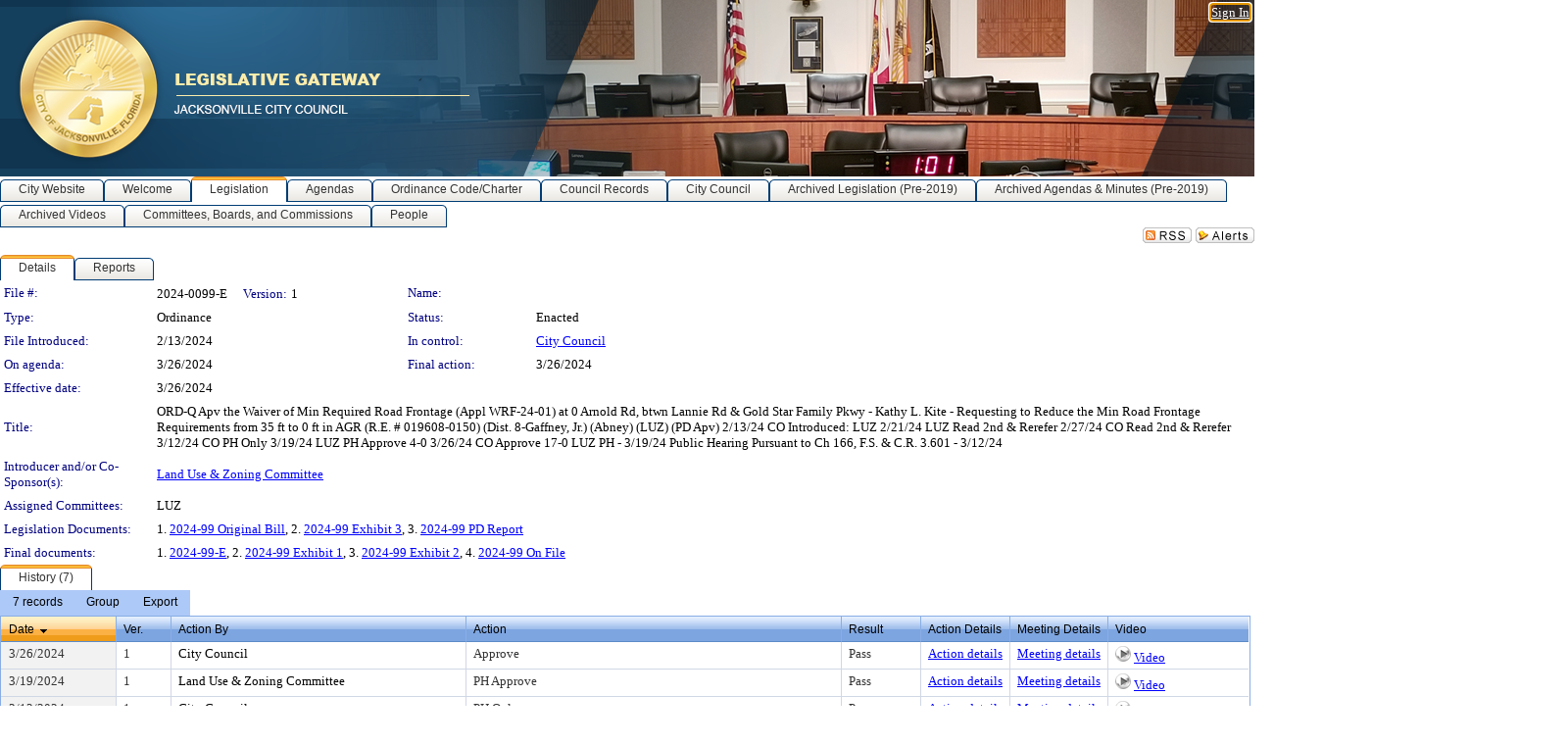

--- FILE ---
content_type: text/html; charset=utf-8
request_url: https://jaxcityc.legistar.com/LegislationDetail.aspx?ID=6510240&GUID=967F4085-EDF1-4904-9480-87498B046CCD&G=5C328780-15E9-4A99-A06C-56338DCE410E&Options=&Search=
body_size: 71015
content:

<!DOCTYPE html PUBLIC "-//W3C//DTD XHTML 1.0 Transitional//EN" "http://www.w3.org/TR/xhtml1/DTD/xhtml1-transitional.dtd">
<html xmlns="http://www.w3.org/1999/xhtml" lang="en">
<head id="ctl00_Head1"><title>
	City of Jacksonville - File #: 2024-0099-E
</title><link href="CalendarControl.css" rel="stylesheet" type="text/css" /><link href="Skins/Tacoma/TabStrip.Tacoma.css" rel="Stylesheet" type="text/css" /><link href="Skins/Tacoma/AccessibilityCommons.css" rel="Stylesheet" type="text/css" />
    <script type="text/JavaScript" src="AccessibilityFocusManagement.js"></script>


    <style>
        .skip-to-content {
            position: absolute;
            color: #0443B0;
            padding: 10px;
            z-index: 100;
            text-decoration: none;
            font-family: "Segoe UI", Arial, Helvetica, sans-serif;
            font-size: 14px;
            margin-top: -71px;
            display: none;
            top: -50px;
            transition: opacity 0.3s ease-in-out, margin-top 0.3s ease-in-out;
        }

        .skip-to-content:focus {
            opacity: 1; 
            margin-top: 0;
            display: block;
            margin-top: 4px;
            width: 150px;
            top: -2px;
            left: 4px;
            position: relative;
        }
    </style>

    <script>
        document.addEventListener('DOMContentLoaded', function() {
            var skipLink = document.querySelector('.skip-to-content');
            document.addEventListener('keydown', function(e) {
                if (e.key === 'Tab') {
                    skipLink.style.display = 'block';
                }
            });
        });
    </script>
    <script>
        function focusMainContent() {
            var mainContent = document.getElementById('mainContent');
            if (mainContent) {
                mainContent.setAttribute('tabindex', '-1');
                mainContent.focus();
            }
        }
    </script>

    <script type="text/javascript" src="./Scripts/jquery-3.6.4.min.js"></script>
    <script type="text/javascript" src="CalendarControl.js" language="javascript"></script>
    <script type="text/javascript">
        var addthis_config = {
            ui_cobrand: "powered by Legistar",
            ui_header_color: "#660000",
            ui_header_background: "#f7eecd",
            ui_508_compliant: true,
            data_track_clickback: true
        }
    </script>
    <script type="text/javascript" src="https://s7.addthis.com/js/300/addthis_widget.js#username=legistarinsite" async="async"></script>
    <script type="text/javascript">
        window.name = "MasterWindow";
        var first = true;
        var first2 = true;
        function OpenTelerikWindow(url) {
            var w = radopen(url, 'RadWindow1');
            w.add_pageLoad(function () {
                focusRadWindow(w);
            });

            if (first) {
                //w.togglePin(); 
                first = false;
            }
        }
        function OpenTelerikWindow2(url) {
            var w = radopen(url, 'RadWindow2')
            if (first2) {
                //w.togglePin(); 
                first2 = false;
            }
        }
    </script>
    <!-- Google tag (gtag.js) -->
    <script async src="https://www.googletagmanager.com/gtag/js?id=G-TTMGN2RHVZ"></script>
    <script>
        window.dataLayer = window.dataLayer || [];
        function gtag() { dataLayer.push(arguments); }
        gtag('js', new Date());

        gtag('config', 'G-TTMGN2RHVZ');
    </script>
    <style> html body.tacoma_ a.videoFileNotAvailableLink { visibility: visible !important; } </style><meta name="author" content="Granicus, Inc." />
    <link href="Skins/Tacoma/Scheduler.Tacoma.css" rel="Stylesheet" type="text/css" />
    <link href="Skins/Tacoma/TabStrip.Tacoma.css" rel="Stylesheet" type="text/css" />
    <link href="Skins/Tacoma/Grid.Tacoma.css" rel="Stylesheet" type="text/css" />
    <link href="Skins/Tacoma/Calendar.Tacoma.css" rel="Stylesheet" type="text/css" />
    <link href="Skins/Tacoma/Menu.Tacoma.css" rel="Stylesheet" type="text/css" />
    <link href="Skins/Tacoma/General.Tacoma.css" rel="Stylesheet" type="text/css" />
    <script type="text/JavaScript" src="GridFilter.js"></script> 
 <meta name="format-detection" content="telephone=no" /><meta name="description" content="Title: ORD-Q Apv the Waiver of Min Required Road Frontage (Appl WRF-24-01) at 0 Arnold Rd, btwn Lannie Rd &amp; Gold Star Family Pkwy - Kathy L. Kite - Requesting to Reduce the Min Road Frontage Requirements from 35 ft to 0 ft in AGR (R.E. # 019608-0150) (Dist. 8-Gaffney, Jr.) (Abney) (LUZ) (PD Apv)
2/13/24 CO Introduced: LUZ
2/21/24 LUZ Read 2nd &amp; Rerefer
2/27/24 CO Read 2nd &amp; Rerefer
3/12/24 CO PH Only
3/19/24 LUZ PH Approve 4-0
3/26/24 CO Approve 17-0
LUZ PH - 3/19/24
Public Hearing Pursuant to Ch 166, F.S. &amp; C.R. 3.601 - 3/12/24" /><link href="Feed.ashx?M=LD&amp;ID=6510240&amp;GUID=967F4085-EDF1-4904-9480-87498B046CCD&amp;G=5C328780-15E9-4A99-A06C-56338DCE410E" rel="alternate" type="application/rss+xml" title="City of Jacksonville - File: 2024-0099-E" /><link href="/WebResource.axd?d=HkmiNSkKJcp9zYO7iQ4LQenL3JpSZe2UGKB_Pk4r5YQRuZzPsLMsZzwrSvy9lruIl5GkgwLvHWu67vwJMwKSFxUTlVdL05GtcnLDPfablFs-ZjDTV4SRhTyPSYW1NSg5lG_yG93x297US-_TNEi91A2&amp;t=638963447731253556" type="text/css" rel="stylesheet" class="Telerik_stylesheet" /><link href="/WebResource.axd?d=xFj4c1xh2xBJZabVLA5gtVySUz0q0f4x3__VuP-5MWU6dFoEb8E4fODYPeODMKYdlI3yT6_kujiPlMZ9r1eqMPNtmHefjK3b7CHWvYSDl_pWOA_59Y4nsEprx7VWB45mITuvl5scKyMbhseIBnEKK2mEKZ5CVYRWXu9mDd-SngY1&amp;t=638963447736123230" type="text/css" rel="stylesheet" class="Telerik_stylesheet" /><link href="/WebResource.axd?d=urCACUaUZeT6oPoIZXShbnlgytxq3wMs7tMUnmP4aoFvw0sx5OWFviaAe2ZbWlhhQMX8Mi0FTDYCb8Y-WNvbuSFn44BI8cOyIzL5cbvgqlL7S5R5XTCNn8Q3MetXqXHM0&amp;t=638963447731253556" type="text/css" rel="stylesheet" class="Telerik_stylesheet" /><link href="/WebResource.axd?d=QKX1AO1vX8ebWKfbb4eOTKZ7XgDBItWqLqM672Ig3qQ3HhlG_I-hz_SrjdyOSSXr635e3yq9ulHFcK2kM9nd4YaoR3EZIdjDueENN-Tv2S715C9DxrcbNBHvWPj-Uh8x0&amp;t=638963447731253556" type="text/css" rel="stylesheet" class="Telerik_stylesheet" /><link href="/WebResource.axd?d=orMzUh8tJnpASC5yntAmA2_A0om-3MbAKxFMIAqvOFXj5CpIkpA0btnipNqB4QgQxgwE2sagXedvZFzp3opwzT52XL4lC0_cPn97Zz1rLh2sVK1SEoBIsalFUSLxeHYBHE6bOHnCi_XaaQ2nAH_sU5MfENg6MEfm8SNuGIzdac41&amp;t=638963447736123230" type="text/css" rel="stylesheet" class="Telerik_stylesheet" /><link href="/WebResource.axd?d=lsHxUYuoKn-ifTgGVgyNZf3eZVw2bqdnrrfBJ8SSWF0J6XTAyGsj2XcoukzmozU2bdmLMxJ7YwvzKl3RXRh794KwnXvNcPwTMFgJz1q2H-NkU9XddzMi2rc7GFYRGxglrSKxgkmfnuvKqK1tihnG7Q2&amp;t=638963447731253556" type="text/css" rel="stylesheet" class="Telerik_stylesheet" /><link href="/WebResource.axd?d=vsKpXOsoEwDUfVug9KOqSmMo0ZYmPmZq9pNuuInW9K8LhCVDiGx-4gStdZMuqyTrdQnKi2y2KGw-JDYkasLPmGPVTN_zZ42kaVpGhkB2gwWbSGRzM94ksIhHXxPA1yg_0&amp;t=638963447731253556" type="text/css" rel="stylesheet" class="Telerik_stylesheet" /><link href="/WebResource.axd?d=DcnePuZLlug22JymtvModi3KJQFGMhYq9_DxCoN2CeQ23cE4aEnQfEvvQ7a551mIR_2MJoas8TXgA2NVrKQwxEEJHwglWEs7hq4twCMPDiHZoABBAOfuef30Xus4ArORZmqG2eI2G7cwYBjCR4sbKjf6twB_tv4WfULtV2b_0Ac1&amp;t=638963447736123230" type="text/css" rel="stylesheet" class="Telerik_stylesheet" /><link href="/WebResource.axd?d=Nhf6TpUj19KZ9rhEj2xtdQWB1AE9x3dfjERCbojyAxXP6CcFUcpIuRIjIS_IzCgwDtzHlcE6eqDW_UkCZmMuD4x586LEbaG9IrmDoMtO4sXgHE8h6D9e_UqLYjifNbvG0&amp;t=638963447731253556" type="text/css" rel="stylesheet" class="Telerik_stylesheet" /><link href="/WebResource.axd?d=UnRyxVHfwDZBwXy6PcT3FmQfRaCuxDEHE207fXSylW_Wel5YZipGsZEJdsx016OKRKp4KcNBN1tKKUraQg5sVYbXvbPJfBtQLeU1x6uyr9SpCvDjRnPMD4ppl_RBqeNx7MCdrJrLObT-_CPTsxV4TcHIUgMoz6eTDNQTuKSIjRA1&amp;t=638963447736123230" type="text/css" rel="stylesheet" class="Telerik_stylesheet" /></head>
<body id="ctl00_body1" style="margin: 0px; border: 0px;">
    <div id="globalTooltip" class="custom-tooltip"></div>
    <a href="#mainContent" class="skip-to-content" onclick="focusMainContent()">Skip to main content</a>
    <form name="aspnetForm" method="post" action="./LegislationDetail.aspx?ID=6510240&amp;GUID=967F4085-EDF1-4904-9480-87498B046CCD&amp;G=5C328780-15E9-4A99-A06C-56338DCE410E&amp;Options=&amp;Search=" id="aspnetForm" style="direction:ltr;">
<div>
<input type="hidden" name="ctl00_RadScriptManager1_TSM" id="ctl00_RadScriptManager1_TSM" value="" />
<input type="hidden" name="__EVENTTARGET" id="__EVENTTARGET" value="" />
<input type="hidden" name="__EVENTARGUMENT" id="__EVENTARGUMENT" value="" />
<input type="hidden" name="__VIEWSTATE" id="__VIEWSTATE" value="QBCQdIlgbId3eZNHLJuRGRSfOlau26xbNfsbM9S8B4fHWdGZENQ4z5QSjJBT50yZcmXeF36TkcVYOumsQBWUu5v2BMe3F+KImZeyKV+bmSXTqkCTk0Sd4vf4WLvsJjkppeq8QLoUCgtQTYV1dxMCd4jr+SlGVXx/BbXUgCB6Tvo2812Yck3VrPPOQckWCFQ+0ThcdXQyxRCYxAqUmcrUxlW+Pp+2VdKVoYs9DmhBTTycOff6kqm1dpOu1/3aKu1p8Lh76ZFzPfkFsYttSLKqt5QpCIVXUzfkwmHPafaDRmKxKIe0Nmt8HlWhettJlvDLUDmOdUFAweWZ/MFz5tlOa7qb1MZ8LJmM8v++DXb8ZMokfzEvyzde6XTPkNNOlKn3aqNUhZvsTuytZDWwGsHiXriCF+LnMXCYkHd08JDZSOHE9PEzOlsrKnsDh/uHijtd5UhSnUJOh6auylYMn3R7vTfyQxeppUIJEXFy9Os5ALAPNsGOSgozea8EcmOaw9aCPyfBOMmnXixQ0I1LK0yV/aQmF07M3Kgqhvat+I7v/zw3lNpuNvzufSUBYEEIEHJtHUC72KG/tDGt0mjtJAVA9zSmxrVtZOI/ny6iZIcnX6BFZE3HKy70cPJnwRlIuutZa1FPWcaJxwO4LBnN4uCTjSsv648rQ4FnmrprGPBTwvgTMTxN9xsog1a+BUEOFRXaU/2tGd1JRW0Vy0lAwn7KIAdjtR96pjCVzvNhrKEmm4S5fIzxveqThGn7CZqPO+8S8sfp2earXL8dWgPWzxqAdxImSNut11aTH5Hhs54EI1MgH7UfmdIyyxs72EYcbmtlRUyW7PDOGWX346Keuyb3umdkbtUJiuSlPQTpYUfH/JX280/xJEMze7leXykIzvlHLMvQ/Fqk8aQTFcYjFlUcy2FLQlvojchR4XQuKvmKmKmHmXskPqakwfym1zB9y8DJul3gwgByjF6tQRfX7eNjw2Ck9M+IRRksLqLCkgfZapb6c+bMDUpYSWeCL3SWGf335surMbKCyYydzSCOoeryGAHMJN0B6viZoAW/hc/jEjYydRLdysvTFnXzSR2tRfCeclzOh1diyTpkhwoldsumDHNQaqdJLobVpxiEZ58pbDN+rDG/U5bcE9hOf7eEBKThYDncQ3lQptJZS/+38/AIM2AQsCsUrmNWW8zHi8PCUwGAe1h6UzQMrZKr1foSMxbkw1VnFX5WAN+tuml2VSMHuqP6cGnrCwMPPvalv5OFJ1AmbB0S372O095S0JGxD4LAHFUlDLFOkoSi9eYYIzqpY3JBCC3rBFJd2vdKaI+SUjIY0BWrBKQDctN/E7MqJWftU/GsQW7HE52clRsF5X/+X3j/iqLf7vis+Zzj9vKUofeuWDlXVcBI1sqWb+1i+Ipu4KDxx436esdCIWVr6oaJubODIK+YyR4pwB/C3mvYZDVrxtM/YW4nBSxgqvH69MIPptkOrkH8fpLKLAWjEz7QyCuyiKOYUYgI0Jcyfaby05AEij1WLiKoZb50Uh/ewLVvgdLob0K6Jk9fBerU2RoTmVqbIdIBilXEpBOV+6di3/tGfCtgRszJWeXPBRxP9jmYYYDVSkAAyC0aK6VU7GKxexIJaSXewJ2/[base64]/7mgka6UmBOZ5Sr3kyE349eTsMVCJl+/brMOGX7erE03j1/u/umriS2/b6+g8sOgTolWIFeOTVcdtewRhn5YxGYmL4N+J1VMEHH+QsBZ3uTYpX3jkfk2TRmkh6uuen/BM551VSI28nbXH2C/bolp7UsGY6AuXQFJYY1VxyFc+ceAMzhcqc45VtilPk0mo6W1C42qyX4+EH+ur3DGn1RU/88JV05fuzq5pLpIkSVFdN5HjZeZ9/4qB0S42EXSYjxpXrhvc2yTdLN3I4dtdUkwiaKYcucR3/N2H1Mt8P9yroLcsXVAiYuzxBo7RVAVn5u2HmfUNLYwrcbJojiRrBnHmoxTRekhVM0achY012K0u/ztmBRPmsbPUeROn5kbc/IX1QNTf7+Z9zollLggOl7o7iMvPv+GnU0DKEzVesFd8pY0zyG8TaGUK72hYMw3qclYk97AkojAVlM4HiTNy75fHG5IZV7wZ16TDnxriMbSeDxsgv/hEUBByjfzq7rCOk/[base64]/5jevFGgnd1RiXpJnB3Yu3zMWTmCPkRAm1+snJClju9MqLofb56c/aGUUpF6mJsd6lxJR+1YvEKpA7Y6fj1VuApXoa7eG7eY0Om+7sEMSB4WBnd1Gm9wQihXIayXp9vJJk6dgpswLIHv8Ge6BCY5QiveYvcjAwN33QToqkf2UhKnAGqNxAmQRCtDFGf35NoKEp1dP0ZZPqLxp5ewAiPaiGe52Xi/7tlT/9ddBTXm3Plpln8ClXeMnXxsh1cJQfpZGhOIGbZ1Nlw260s13s9cXqj+hrIRmKPqyW2CjDYo7rh0iV6JVU4GpuQAGxNRdYEQFBfEKEPWRjj6mqKGsk74mZzhMxssFCKpDTwbSmQciw+KD/rajR5wXYN9nu4Yj/oCMvKkUuDHvQ5Bwn11YEK96PpU/dmczeIXidmX6PgZUI3bFYDB5Z3F1hjubz5puVjrnKm4AzNNETx+n3AGzf0eRg4CzghXmAX077HocnJ8eJRJc1NHjvD2MEL4YYzqHhokL6S+5ysASU4kgLyHleKaTzroS4j3RyTjpa7yeaYomctAOytLPsdYIv1Rlv8vnYi7olNh6zojFiZgm06FWk2X/M3lHnpdINcJaXDZf0xy8XxOyuiWS3e7LRoaVUZlZDqidNRpJiL10bfUbfipSJJzV0I7nZHHIhOqHvejJeRCG0LrkUmpG6H1TJ+ENIFfEDQ/77QdjGEYPxa7oz4idycPnSZ8MNPP2d7C/BGtHgJc/CoFYjQ8QRpoCi6zTYZeyO7mjJnFzpqG6265juxI4qAh3KqY+eViIiw20UzIGg0VcxdAR39QyFlsEz3GzqNUQ9TefZB15hFkCmIHBhJftHvK8r58ajl4bPDQM3w9jk2/T3G6lj0lreX/qMqK6RdAfC4Rb8HA9z818IbznELadLWQVqJovgKdiUdi/rX8Kcm5h5dMstalOyIDEL+0gcpwZSA7z+fq5X5wq/ngKxVvvJYwL3nzzFzp1wHJ7kvbiqnA/X65wlWKqmqg9P/ERoedLdXng7r2yobH01cFdwKwcK+zXF02y8ufPlvUUwdTXpiFzmvzZPlvPhMQueKTHe9NBLRqcWyD0c10BI1e8GsfrBXYpGmSTeQZAb150u/mPx2LjqedGT2TxYzrzQLbNxql9RcsRNpv67xwjBnDW4X3p52gNiirVyRlM48f776fHE70J83sYp/lFqA+Soc7VX4iU1czJzrhwHdSBgC4QujPbAFqXdorsBwumaIKzjbg/r+Sj6C5Kli9YLxvf9ZZJ/gZ+qQ0QfKlvv6pchyvvlrS1IFG/UgaEPSmDsjc33W10glYYFyDYXyXkhioCQgul5CAg/zV0dvRqsFn1INpXEZJJUnZ01DrdfRoLELi4rdAyl8HUPUYwtNewA9dB+6UZxNzbR+56sAi1XRWC7FswKMJQO3s6aJ3T/F1Nho+SDPJ+YRVEy1Ui2KYcWRDYtPEWbcYAkpYnWkJVpPsEzuXI16giHZQ3DJpwnk83TReFXl3UUhjRiFUQ+yyjuI9BfDv04uKbtJyBdmNca+6cfebVoFWZpJn96A2q7mFXqL/wmBK0c+1oQMnsHw7uM0+gEA08syrNQQWBVBCj3/ey4LMPde2u3kv332EMA4UFi+nixOpyarDl0QVsE6YTBxMyfq7RHnxntFcG7JsasOB9pa3wTOm4xOQHSbUlMLbmsB1rp+RiCqUD4+hFLLvcyy/Q1yDpiu05mFl4KDWiF8Gq1WpAJNbeM+aeQpbya6XF5NCwodEzw2VZbdWqqZY6AF3dQ8tEwB6TtHgtNis5NqBATK+WVd0pPZWsSuxKhKX8BYNUCoNkFJGs7qS/i4hDli1liRKe8NhxNm0Qs22zZF5VV0s1LUQalMy6QhN96QxmG6cdTvFkHS+tyVAwl1djDlS4yRhIFa7MCKfCnMbMQUC4+mHa+sJqs1FhgvuMmMNMCFfoikdC8dC0OWavDcsF5vdJ5Ue4cnwFF/YBTZcVgsaL7fIG65tWBzo9KgODbEhIRr1BlJarRb3LG8W04DEFZ5eNm0GpCYmLeq3Ztpos4RoGbBCPazy0oOvhjtu1bodo0cFVTiByoOHqwl5dO0rW6LlLsAnk7N4Bj/eaG3cd9RNzAIt9CqlxpXqryX0AI286raeq0o13Rm4YV8ZMwXB7j0NZPjxD4xIdmqCL1ZX+SfCVUogPA2ws1/N8WWD1dWXX5f3GQyX9/grHOUcKqyhurLhN9vKdtACNsS5+9c7PDEADUDsK/5WtdsQyQxMwPpIC5H3iV0niNdHOJoXA9OXmQGb0K2759pkHxl7MBY0rbbMZj9tn6F/WZc3YtkPNu+wmMrhE99IkSFq40idGgPs1qAyjJrTrLwjNTxhZvCXlLEWdLeRFDDNM/Zd387mO+GBz4OjS3TKtsR8bNwWwnz7AGwlfh9Oz6ywkcsRjT4xvbcIRIxaCxetrTQNLeIw4WIqxLPXkO1MqwkNXgvtlJhxaAgWJmTA7fAZsZx3a3mECuej8+Gyou4Z7Pu97EzSAddFmRNlA363/vBRa5bOce1sigcxLr/tcaLAile2VqBCdzoR12a2fUvLhGZfIQkrwjTeJLVPgsOHgVPoYmt/1XnIchk1ZTizr3BmwKIdnqEtAhnZolQ1umlQOnam3RkTwCTtE50PgWnHWaOiWnw0a8SYkgNer/TQcxNSCXdJuX9IFuwPSgc/IA7GWB9v+uhDf/D5G8zSZsZNT9t1yxOh/TubpyqIePIqG2dqHBpg6Y7IrtiI7NwDqij0x4h9duWqUYeSrf5+Ug63ZluYJzcgr0mRnztEnT9nAZJaIJgKkz3dPPr8UJ19rgilW7aYVDXf2TXk9B+XCJZbcEWc8fvdeISPjfdEzulyNBrA/NLVsw3ZmziI7qtlUsr+mI6MlydI5zJtJ3ORKOHd5BMPLO49unoKxGZlW8MajGCeLcUMSBYupfPhTPcFnwma5QPnWS+BiSwTq+E/HGJ05rixxhHimnjvKEfq3RVP35YNN2N6Ze7gKYeVCesubedQq1nWksuXihtZkmWHydomDz9XL6Bk/767EGZRIDPWPV15BEirbMlu4PnggFivVoo9JaaUB35V6dylslwbtEKXXW0pmh+KXCwiGztWpF/rpFoWyGTpUvijvPATtZBthxZ56beAobLqyIs/OFRUPCiu64l1YglEREWxoPREtO3iSRXrva0Gi6hPpfy2gaOHzph+ZKrTXE/9jjRgMAiUPY05+qhli99QBjvXvwx3Yvzj0KHlnp1IIuI5tbAjUCBWh4LFzUbsSK11/g+JhW/94yDRBxTCHj8PiMRMYtfmpJaZAs0jM1Kr5d7vJzFFRWaT4EhVgedZe0Y5KhEz9lDcYrC78F/uyRaOaMH1zt3eKBb63pl8a0coyHVLCnNKbuAMS687VPPPQthB0FyGrQ58ggzZoYgem3x4VphH0914bsTW1nyMClQKgQoUiJeix3PTzI/1J4VgjQAAmCUKnas0d+CX969dvPudCfrhxfYeuUUoGLWIXs5dXa3mGAt3os9OYCeJq2Bb0mNVgrGfhUBWZ3ZU8o/R0xCmyI2roWA/pVzO7m10PUR8kdv2gN+tiHREohXPt4otpfbo6X+AyrowKIeMg6Ytxad1A/13DigO2EXgPkjYukIBGKtC3yqcEzT/65esNBsdNLvibbhWA8icWfCiIzqPQcmzcu/OOYNrYyw6u+9zuOyoJnpq2AYj8x5LuNHTgZUDy/[base64]/Zh4wh2spUF2U7XfUMNkJEsk5NzbOJl/80zlLnyK21HeTLNo0RxwPl7JmX6Xmc5LvgVZro3K0rxFPfJwGV4nFyvVBSzHwXj37DUCUjoPmjOg1XbYTZRJsfUGtK4cSyKdVYf0/[base64]/cf1iXXLKq2RxrV2Z7a1zMLMeXmpXa+W/YkvGmwLnrnospIy5AjB4MtWIqZ77CjncQUjrG1GYrrvkPsCQgaGYDAOQOQzxVjGb0/VxPqgkYMyFv0qNcxLdr/8JFA0YirOgJ8D2lOP1KC7A9Ylxbh5H0qkZPQe8sEh2OTI8u0XIwKULQlKRxENO+ifM6V1AmpUvnCa1y2byPoy5u2XxS44vpr19S0H3BAbgNyBe7aQ+oGilGmCp1yvxvPUMsduq6JqQPDl0oKl4kmvzDPTcLbCJr6S5Lu0lOup1H/SFV8GTAVow1rfGBh6Zo4hHETBdtWMEBHfR0iuizDwyP4p4SrKXirLq6v+XBfXREl+zLc04uuT9Nw0oYsnN/gbfe+yq+c4hHiqWNvgyY+LT3zovzAJkDgt3VZYMKMhvIbBklhOcDNfZTw+Raog0XUJQZfdWrxo+sr4liirVjuebrR1Lc0UaKzzCZXZTvZTLNUCY0yDkhlV9/bF1mgfZAF7hmOr9ILDZPI7Z2P3WJizlX/f+b/[base64]/sMY+OQAhTAC1J4+r7W1MuF+2uHZrt1bHTEjt1n7TYO6vo0Bs9DEFhMPJSzt/[base64]/PX0PbP1Ozeirudx8zpsUWiDlV1OHeTiyMXwpvFwgTily/04YpljTribREeeFKGaEJJokTlbKzEojfaFuv8hhYid1yw96weqOFFOEs4EvWob2FvkMVOZzSE1tVK5yonDuqGRz1KAVMC+Gc0njo53w/a3BKmeYDDZjsz1aqs4HE6K8z7dKriWu/og8RgIEcGPTYZKQZ2Uf2quWAiQm0ZFSK7+GQVwg043THPZZKt5w8e1FzM0/pE8pkxjCf5x5UX3WLptbtjIJ+Z1JDiT6sfIYCS2KDVj6tiibdL9tB+9V8hNR1Axjv8QA3EC0RFEgZknJEePWy4A6BqgKB/V2MiEuOqkHCxVuJdbnma2PD//NJ1FoPtCLRqBI96DWz/2ooS4nY3A+vrUd+T6P0tOoO78JfeqmX73odDjxdPKgV77QK0fmSBWNcwfg/QjxwP4lCJ8YvoUgC3Zb+YRdXz9jD1gtZ3dZr6G2mwwlZSUFu+UN8MvUcQgtM7XpqSwcBCXUwZ+YFk6PA46ixvM3YOa88IRojx7+49RdRQxKyPv17yvvLbzChYlSWDwnlH6IeWnbVQV9cMwbBL7FOPlAUWGB3Y5XQriHs1WTRvLEBvmrZps2uGrv7UD/+z1DZXP2aZoDhXE6ERc8ecIh3qMs8A4+ZKSexPBxd8SVk/AkfhtMqKY4WUQ7++say4G1hHtZHra6uRRwNI+L5vTZr+FUGdwDhQ1WFGcKDG0hj2ivmzRh8mmcbJnihILGRwYoJ0mM8/WUY9wUlOunwaXizUkItlxB6DiAPr/hIrljay/Ji5E5QxdgnnF2pRsE6dVV0dpRMk4TM9pM8bqp4pFJ7JAr2JcRJ/s37djFByuWfF0ceT/hOsbemOPWfSDvDxzjcKO67p8FTEOFzmb8nm3iruGd0JmFhDME0938shxEooymTVzj0Vcq6ipLeUN2hcyiKGtdJD/k/FTmkzSdHRezWQ+/F2DCUO+q/Q8HvEVP9BH41pW32PwNR9x8r+nWk4KIBR1W+pEgmgl+12alVkqmAN7u7rsN7fcDXsQ+Wyn0Xzt6zzUHUAzi6/[base64]/swW7DCL4dGnSi/1Z5KwqIaU2a+Sp3N9XIIiVmpM1fSyXw6sWPcr7cZa9r44HwXy8KsQw+1epuc/ZbX1sD7QV+t4fCqCKIRQged9y+TGEn1+Jf4nMxDX28+W+h9WmNfIMSMM2wVQnbxZ46YOBHqBrBAbUxWThqLTVAA+3WxVCPM5HVD4yd2UapO+GkAUZ5ZApbGK9T07sqoaU40SZdnW5NIUkGRu2mTtZ5Pxgh6Sgn3mHHEdxejoq+ixWq0UoUaRcDRI+ANXvbox/uMpN+VBSpKlpoqqAkY87wYEB7RgllWpH/tcSnBvdv3o9EWbUpeFBgYpM1ggMqCk4MwyxG/n1dA1RXzzX0fxyKQGBhN2Hnm+NtNP1mhh96qlmAfO89IyePqq7A+SWCj4b4q5WSosdRydwoeS3/JDP1nbM4ujEEIdjiico/DNdJnbaIAWuxS6/g47MQPd5zIuXUl4rBsKCqQWiWy2Ixw2HksYKfwcSJQdNbuY4mO3DPxmf4ve/uXrrwNLOhPxmzJynWzfculM1J9Jw2nb0+fTOwO3KUUZ6Yo8er01t1EKv6fzohvpEVbaiSbJ5FiyqU2zrYDOmUMPctbO8xmQCMVCwyj8KFBDICh/PixKvqOmj4qCcM18izXts0tDPfFI6+A9igZqMPFZcTHIU8Q6Bk7mHgz59paccF5hgIFu99NLpmT2qPA0vzSfq8M/[base64]/3sEVw3h+KHXGdFMsKmQeU1aWRCSJsezk6ZUr3pNr/704f8nsk5WZs8qkhRH51D6gF+5KOaETNu1DnwALh9DfR95rNfhlZDFS1zNLfgabDwdv7o0sRdKAq9/QshUM6lhPLBaZ3T4dDdkE5tzYfVssXTX9CDlOLhAoGoQ3xYEnAFS8PlgjNZUgLcp1Pc+T/pHleXyyEjZgPIJII4DwZJOlmgOe1hqXGt1rbMqkcVvoO+bX5+8VpcN35t0PeHkfcI6sPWeHBgZ02bZlvPZQmmjRtRdtiv4AXuM0CvT8PXwfuIu+Qn5xYQLQt+U6JX0NvmU8j/G0S0NnewRh/D2AkuyoHMHRzY1ja51zNGUwyrdcjLYpszlGZmf5WLBgvxR85WKSsaUlZMuxsZf1UmZKPXsf66itSQhAFbPR93xmrz+SMu6jXi0b+EJhmjNteUmVyNaMRewlrskaOjoowYDycR/K1TFzK4V689JERpRedDD7pqP4yvVOLbQdit6jiMEOQkgkk4TV1XRh6nOheKLmAKHRQr8xfhrAbDuQ3PxKwwd8ZdioLNWzf5x+uOE3yubNja84YUZcivjFWNTTduF4PyfA/DiBodsg+ENDOb2HXC7ykQQh+aMhGd8mPOFZAxDbIZpLkvTQ+zTiwSUtDdPLK6gXdiUw+BoLkf7f2kqqtU9KMaIJr4tvO91CVnOJhQL+u64UhOS3VR8yLjg0ZXEPo9JC0e33gsYq/bXVZOxv3rpZtjkHBzIn4YsmX18bzhlJyOAowdcR4TIapLeNLNL65diJ2ktj5UUCeYJCE7QA89fWLLhq6bwntrz3SVRDaUn2Tqi/CNc7EwlNmZG/Wj0IhQJUe1LnDOw10N1sDjhlqGldrmp6uHm2pxiaQ1dHwc6exmrTyx3uuJPfPC8FSmmQ3ShJP8w2yy82/LsJPdMV6gbRKKjLd4RdEMgllTPYwnw8kOr+FbitCsc1DatNDsSLx+VhNtyn2CuwX8r39MW86aitBf/YoauEtutqcOmiVYHaVd0mcal6bYOhhocq3zPXInPLV0ZZvYPzX2VvP7vJMMSSthkm93illSv+jN0i3T1eH7cg018u6yagI3MFtgLFOkYNhsF3+VPTGuDl7/NKMFpcZ4xBVpcWT7EpHcz4pXWf2TXloDa7f8sv/[base64]/OReiJPYTYRNQkMjMzRdSHwwnJzwnBKblcy8mwtopgHdiGs/hd3onZaeVUoRt9ty3nrfL0hdv+x4em8/ue/kuav5IIFYdg/57SMOAM9khowoiRAh5bCnq2hll4WTmTZb6NTgRqeYkjY9EBWqYom+PIn1apsoNbU9FN3W3kicsZ+0h5JjMql+8pl/3Y5caIcCzL4TCwv/SVDO9IyU66+Ky2vaTOR2f9QJCf7dCKYfNnuogSDUbUHy8ENGCotIz7V1UMBGTCW0N58Up860kh5JOdrPxR1ApAmEdfk626zrHctuo9RgcHtITITMPF5Vdw5IzFeCtlZJKnVx19cE3FC/Fa2YM/lRxiLe3Cxzryqhx2VvR6xesTtFa2/ZBIEATR+tk0wdw1KM7N/kKLWot1E4yIBC/qSF/kfTJ/[base64]/p85BqhIyZ4aZgnNU8S7t5F0+IcC4gvwIvVECkBXkQVAQ0tJe5HwRpAcWjDn4HsVKdacaj5ZyuqUHciyam70Cf3BNHfGgbgrPSM+N3EHovWbE4lu84rz5qn2CHi5CF6jBr9Ixls0v/Y/TslEkRo/N5wfATo5H1HjfMZcVkTep2ngVGXyX25l0LbIwQDyUDJz5wup0rVRpUWtjTciZld8/rrqUqmEEWLvqayCUwPYe3zkVOIf7kU+WDtQ9jxeMFi/VFdSxF/3qHZPKICKuxInS9ApbyDz8jDs4dtMJp6XWjTXRCvMhN72F03MVGIDq57ifxdd7p2hsk7tCmn/isos3WNu+mm7NHDiVwii/v7cF2zLTgPetYgXXbPOr2qgvVA94G2FYgFL6Wg0M2LBkHJe2LBb1l68O8H+l4VtijmwtkEtVbBz1TkSfuupQ7+cZP9NvoXMDcHAp3ssBO2Dqnt0pMqfLxh8Hy+y3qWD828FfTiVTtnbbyZj2yyLA7/90/iYAfZumnaB/FLzdHUtbuSLyf8O7WKKVAss86PuAWC9o7jTOxYKcPnlKODYNnYrPOloSxeVs9BEYXe2ziwjB41FQErEH+0I+SdyYumHMOGeYEFXgpUhkb+5zhRYmuEhda9pO7wueLBxw4UzgIVtZe8TNxojXErOVbJh2XeN/VRh+WY3XcvhiaUlLdQV0lgKo644WoKHATzDKyA1PudCh4ECsntBqE0uHoYSP24u7KVKbEs/FQQOFe399NG2R6yZQ1O+7/fUdbwpKgRaXDBgOloOK3zX5RXtUlWz3wA+p5Ym1V474hEtluxKU62cwSewIWZFnSBSxKsDntNIGXqeBB3juYmiX2tSwORSVsprmhshyzIYPzD/hUNwEyWzfWtSl3QxTvMdFimfjyQ8VcHRxdb+YmjaCaQTQ2BG1b08dBQz+FxVhqelbjgOmqVd4E1ADfUWam4xouVMmXPWL2PskSd2ipWntfivwXKT3Rk82qDVZa/ayUVBwYkLG/6lO46FABvzi27I6kJFMh5rN0LovHSt9m5TSlnMuWGWm5GIaZk6ZLsJ/4hwKB8zW1/AQ4cn92/po9/KCkcKtFaSey3uOabgwNfl/HTtYEosUczA3FWhJZgz/JgtFpSYJd+QEPdMFryIfBbcxTMN68Jft/NRXmAV1qgRp+321IA6cVk7FuJEzrsjtQQAOdT2LQi8zE1luJLwKUfDr78LmvjKbGBxM+YL4iMBZJYck1lWDU7XO9kNoWUTB2Ri5h9MlMdODeZqyiKKkEcRivKsRRRrZEG8CJ0/ltrFpK7hZokb9dQRA1Ky+lPIasuKjn0FHNjjoDphv6YEghoCRCHHGKsI6gGPr3IFnCySHicNQhARkL7nRiTW8np+QZPjavdtH42Bde8hw07VglCgWrMaaqv4l5mhPAMK93AmHZUQtL+ttWiz+CAIhib/+lw7VdIgJSJD3uXXANI3D2B2/xIon82a+UDrwQbUEOHGrR2aBQBeDq95l+/GPkTguwIKOSMLwoJ2mk6XKVIlnnXxFDqZ+EWLcDJxDmbvp3PMEaIWEV2IfyThQdIT9kTwUQioQ3t2bB5zLQ/hje41CcYkxlfPU2rqGavCDL3z1whVQrRzYMOKvutXxVJQXrLEa+Y/mPx/2FkeWNOfsRPvNgR2AQRz6MFQ8tSmq9LIBoa5lrHAVmb0IXrMIK2wcreO8hhOZvyiWhSa7UbnA06vICSgeNw5vJ5EMYaMhp78z9/KjvQif6Dc1loMSWdNJAqyA1QbNjEk/5dNwyjSMZBbLNzGfd3FoBGuHDWPmqBw54YL2lUNOpl4cXPc756L9JJ3I5St3vcmhAaULCGDlKtQW+2N/8MFnpyVj/YklWs0MfPw0M+ijI9DS4BvBnUX+FAlCl2ilWt1vdr71ARb3CUcm1Nu+xDrb4/H7iLV2cwJIzSq2j2Q6YZfUelzJCDkqp57BJZVWjPahMstjOEvwIz7FOa8LmZ7uM6S6CAyEIHMRL99mil8FkHo8mTBgkR3G99beFNVnQIXOb/QQNBcVOr33JNw+3vjSoYIktV8RmrpCC3EHBlo+uR9AC5ghX+AV8Wf04RLHUuJLJyUJ42saXO/tu8whRAf4ZUH5hRRHBYi8x5PEsKHSTTFqN9pvY10pALG2kLwugjSTbmLnsubkD5h+N4JdNSFb0uAbcUdmy46EFq1BDhoNl7ZH67oB8J60MWD/HNdx/FZBJ/rIICOxH1BpvJfd3D1JjXcTzVvzR9OSOWlZSF1Jtwsr9ZMXTh8NeA52bfaaQYzx/Cp/6ZImUQ94kUtlb8ZzM4ILP2QRqzJKoDFLMq5AV86loZEDGp+p4uTpwmLyC2yeJlUJI8H6VO+Kll2G+b6C+xwUXDUszVHW3gJ0D+Zcv1bmueA7RTlmDQQRL2W+JbvJOQINqTdVW8QmpBBRA+b5Q/MKHoIu8qGFrPvDeXjAk7i8X2mHWaH2B1TYVr6snFPpHXNOL76lwAcqJehDDaK8+Q7udz4T0bc7Q8m4bdUbGoMi5wN19oeWqkG6ckWegSM2jUTmE9JlqMGiPgsYQIKQ/6tngcdZMXCWFDdVECG1T7QFfYa7s4iy59coeq/FksJi/LN4/QiokUqWwYZDHuP11oRhGzpPQ8NIZtdzndtv7KVX+TI+Vu7oGZm5j9w5K31hT0c2EaQYl1/1fHA6xsBsgScg98wGdmaa1OtkbkPMGe7cY54SuDYHO14KrXmln0RXdMzjRviVrdMF1Aa+ESorUovVyYHvKaofXsyatezRqccGxD0RG1vHNyCH5ViIivHzo1W1W4lF1oM1yQfgT1fmEnNS2FsM3HVVbmIRoX1CwLvFzaRmLL6Pkbug/YRMy2vXmE0u2nJhLcnMQCdFMqdSI8AFG9yu7cgSMJ3SWBXs0Z7i9PWmF988R6tvKj52hOmqC07HYdGRkXIMpIOnmvbIR4zB1uPMC3/DNjSwsgQ2EkfdixvlwYpJWWM+C5U90toz7Fk/h72F8LcNYYz1exfgUTXbb0XJ2IBQEgyGHrM0fqqLSZMEkVeOoRxPyLMAoGfCZBqrkL/ofUtdSatvCmZiYSibBe6ZUJpO7md/JkAZYuhTSL+YOHGfPwr3c4PW+FFmhQQJ5spS9+HRsj2wmKJB3wWznftFFnRpoFQW6u37SzuDSgvCTBMmbzogBEST1MH+XhjPd8dryUkRe8cnaGtXZlyr2DBZHoyxnsNEV5DhZOVpN8Ta2z4JytbD/66wIL194137KgN64ZMZ/[base64]/EDPoAMEO2qoq74ZuoRsv1jaUDmFQx79jUFVBS9ZOcV5Pjkvti0f4/FmaVCoiwbBn6c8qfNnypkFwfRaL7krmUVIiipF4/4DaVp4sqZOy9+I38/94aGxBbjwvI+ABUUyDpxVz+OWrk7PnGEsp3QMgm5sey9K7TAJATjx7fEP/v6aoOMsdwtXKIQLnwtDC8K7ePLNm3E8kYsGVeRAIkiD1D3CpKiJnEe2xSksCCZVn4Cfb/3wJa3O5xJMCc9ddzoG6hfg5YF1R/BSODxHuNhT/6dKYBYgl8taysdupzLxXP4EbYJbVbw0QfvnDR3CBBNSx+mdVwNvJBCFwQLhBB/Z4bR4kyarrWUEuFPrZPsJxLM8nVXiZCOD+Ju9/y9IbCB4kQIC6F0C/xrpoJrmXjX6+WOQkPxkx1ZOJMjwG1jLkz/v2oyOOPEgoiAsqLti4q3jmev/QBHDzB/NJMbJuwMmqLT6hIpwck9BElYPKzM8mq8DdhXjXmNpmc/2x5PEEKYd5btrCw4ywAjWqGQQ5IrSN9oe5WmOlP34rs0zKxVNg4xMMCFG+5As6WXmuKoRubLgMmH/tlCPJyLrQG9Gp0e0bwRzCz4hBgeU/ZsLibAIBXSvZltAHshNGo+2golsu62V9gLMUb9uCiT5I/K1zS+hdU9LirjzY0aaixPRakI0iAAmz+Ij7VfzxdpmrG4KXyyioVz/z6U8tAIp7NzXvgZKcqRlm5URRS+Bn/kPOdZuGhyrQGdkBD2CDTxYxmMOYW1OAU0BMzfzd5tki2yHqRyeCprOe5mK3wwa13x2wkj3jwGf5zk5eD2TovNqmaVozE0Uzreb8JThuPcRGW28VfDt9HZZdyyLs5hk6cfG9p/VhiW8J/DaYRE8x5wYWSxNfEP/9Lda/EWYQJt39saOewiaTz9rg5++ZmKZnfdUH7SgiXtztt4ceVdiBASWjFT0jv8fgQuS5IWImyBctkkI7bkrihpcJ/dfQqJnBV8I8n8noHjm01ibxJvNSvUkqe7O1zIDwYW1xiDpCNdRWshwj9x1Uy1PM045CXGfc3ET6S0J1g6jy7BsCeoxRXnSPXqCbcLF5Fw1eiF8xYyO0+yFhRV+BVrHQhXlg2Cl0x9wyePErSUCrDVor6V0OHgpnJ0vd9xl0LsXKTulkXqKCpqUYg+/LInP8vZtwe3XjDNA3CyiTsa2EJHqfAW0IGOlt8lDN6TYe6jA48MBeEPdFgN1HTPr2SaVaQne1g/yV3h+9JAnz6TImBmBzNaKnikvcNO21GPtiZ1DdxzVgToHZkoAhw+P8U3AzR3Mf4Caa+ffiv/0lY02drqeFnYy6v0xu3MCBq/8L0pJGQxgsNl5qVqIAR1BuqmaBJAF1xiuYw4k/EPwv/3TxgtJHB3a2xxTu7iyVO83cH0ZhY9xkfvNG6Kj0bNmaxMmjLpbXpX+qoesc7+LCXagdlYWJ9FHQDv7zWa4zIYSMnMy3khk5Be+0UtzPG6mu2MRiivpTZvBaOe2urRdTw+xeMRWo/T3YiZnPkSn/[base64]/k6y8YEGPV90vyM0mcGYFktVSHlKy04y7HtDEa1WGr3yFZ0EwC1tXdymNtp3X91kSRR5pwdhNQwKQK8+0XANryVT+Oi2M6SBR7dMYLebUbBp7188x08GoLXRCIgF3ERKJrs5X/IiJ4BBM8LAyocorof9mbGQp4sOt2nkC6IQiu3AR2zWMiTS4TkLmiiWyYCjiwgf1/ch9WsapkstJUa6UsXCmho1KGFVO7phc3mPxFmkJ4RG+fnsMYP6/vUYdyr0OkIfxJKuxIpjZjnqKG/7UoRh3WSD8eE5NweZxUbXwvuAzgwOo4uKTLqotmYVPs+9S1itKv0Zj8k8XRfghuL4xffEvTh1ZaZ8r2tt2BDa4sh6/3gfTJVwqDQ5sNEjUHN8agnl/Laf3gqxSRDvShGfYk511P+R9Ly3bUjuJ9KbFJyYX/+18OrqyOC3FqpzOU45jw2cIztANc+MDD2u4XpBxuWGoN5pQoCMRtKv1e/tDoYG5iz2FOq10RYVLeMw6JMF1mAGKm5Hj8kCRwAsOK5poP55NqivAmWv5l6nGz1F7wznTBrjrfJ/2674Rj020At3UyTwppCzqdFTLWGxdHO0pI8uRq1QsWbMC7mzeITwOQCjgx3+P6wqVVP6WEiay+02TKmCqzLyV1/ke8JuxwA5ljmg1e2U/bg9kLbP6Lwm3ebeL36shoAEOMDFauGaX1DdAZoU3fsGKHbeDFY43lQVYIxSmiPSEvfsSLxm7pI6C0zEqtO5oO6fIFvbVPYCSZ6uesORzUZFBz6+TaTWdjq6Qu7yS6vXSiWP4XG137YIzqxvAaFBzStOZoy8G7/dyhWWk0e01dwXsSTcWoBNdw6c2U9EyFUHbJuvltd2wNgPjqIX0cO1lWwPmUDCztkErOibwQzj2JpSPZLV1K0j/fnEPKWQeuoDUZSsFzmpJb9Apy970eOS9iP33JH8omENuqrfQfxZwz7B2zhGjZ+8Ovs/KYgq+UlzlabffOOTWHo5lO3gqybjzGFzIbztoIFNQfSALfatYp8Duhc98fxoTzjF/cjNUEnrUj8qcrTdLenR/o9roli+J5BhmsvnBLacqJ6ywf8QSWs8wX+IGfnipnmHwj5SH9CsIR5RjjFYgsihtgFG3u5uZuGmeWBw/[base64]/cmSMt2moaYXWoHsyNTA6a1bTyyHAuFsuo9SPnZzTgaKB4CilJTfHubMCTpCDwazrPEk6NNO+z33INWFY/cRtAgSAxP4P/Osc2kCf8WSSrI1O0dT/VZP1T/ZoB9Yxko4W1Tpqr2FlkDYrOj0vZWbvYuA3z1brXgdDSgM2P0I1ZL9nEF3lTvZ2V/jbHH16jVCoeDl6ikrD23mqIkajl46rj8B9jZybKlWRnxUgLfujAqXidDRUJTraQWeEUTFQPxiRcgnsHCmoTScy/tAyFdGX4gpFd5PmLrZldnbkdtSe66YxpfZGQAhH8TBjHmwG+Z172sFnLDsmha+dRvNQ3b7hoF0oCBrTXaE8IeOgPDEBhQxa97yK5z7ILAityc5Y4hdf6z8uEkzpvQIv/ZriOcl3fqB/y475nxj/jIL5b0G0wlTcYwpRdkgOCzE7fJrzhHyqj9SGFzx9L4c40a3XLom6w1rVYL7YHOWk+2rZ8ftQ5HzaSS/kVRlRUc0S16U0ofTyJiJvtCQAYmpmOfPZKIPtPvx1TWX2JvlRghvUZRtikfyFXCBwvSj3HgZhltMyfZ9p+JmFD1Vz4fwmGEfz7q4efnySduBWzUKhVuCvyTWBo6XNZrxJwPgSCcZhidLQig3+nnrMX0he0RMAnYm1St+/FJcPcuXFq6ddSYqq6TU2262ZK+ieaUIuHDUnIw+RPe4T0zoZp5Xq+0ybC/K7L1zAX5+i+cWhTKrohzWJXWtNl29wO61fI1RXcDVWnwEViovg4A0Aysp/fWzTOC0OlN4juEf8+EB9p+3wery+NK9WRuOmHxOcEz34yt1jk+CqLoOwMKjglL8pL2EOiSUq67oqj6ijP08NPCJ5rzViuDsgQEAXevY83A0HXu7ymfvwZ1Hui1oEmIG0MmN3TT9jx7ntQNplVHlpjDZ2q87Q+F8/LH1OD+GkFzTFjyphs1rOhCTySKGp8wkdaHAgU8Z0dFThT6XiCc0jtduwXHZH0dJe6XoqMVlL754Xtg7657A9DiMC+cEOW6uKpNyNybjKd8+fR3Qgl8FcjGq4oWTPFzOwenjbM6u8peoHXigx3zIC2ySmcIUNDtDELqWia/Vj4W2BcqhAiQsmy2c3d0wHsJZ+MCU8F7K/zbDZtk1e+sNRX1BQcVo3NWfo2bbiNvsskiEUg+y0n/f66Nv//x3boLsL2MB49mo7lxT77hF8XwokM1dmOKb4lYs3E2rCgtw3+whOCuF8nTHJK9MLQzrh4mjGQtfLdq2GZthubrpvYz0XxzEwNpm58xFm3n8kA/SG1fUPlFXsuDUCmIDMewBevOrn4z34B9P850MeiDRooImS+t9fEWDccJH+UErbW7d3ODA70XTSS+x+wMaToXW4zVAcHCLfMkcB0+zjCigqjhHD4ksMB6umyJ/g3G7fa4PAlQK/eDae+iw9pkP8W96U/ggNywLWUYfuMGqCz9WD4hh/HLvz83TFwVYajI1Q24zPLYe1cPni7gSwTuduHnne0S1BqX4tzHdze3YVt6SW+o095e6fNXJBYslxaR/9RXZMhEtLBwZWcWaOqGX1pjyWuoOeyQdiuOpYkEwK2n1vceFttHHunKxMYxloLUJAUUoZUourkLpdNeYgBzSDGP5HiMEBuqwGm1ONhbzOWnOE/gaogiPtUWOCY588oWvGyLfaqqCTcjUxFWctKbDbJQ2axmeR9Ue2n1qvhX6E0Yh6mPyHoPE1hhYSNUf0rAlvx61AJdT+4F5rSV1Gi42r72vZFx492FZgB9E6Kij8DbVozDc7RA8Y2cQU0fOfRUzgkent6WXTpMx4H3ed5IfFN+JrIoPeO5p9RAVr+/R3/aYA0hEcpdaivVi3aJuNwqRNYcrsdl/74u5X9OGoaIN1JyRAVsaUlcEpB+/mlGYflzASSRJGjFMISPPT/mMSYGwaGE1KyHx5OsVhSkGD+O4RnZZ+8JmSHkJxBT6tKxn3t60/LZE2+oz3Ek0XQuqgO2MHJkLJW7ZlmECStjD3zb8Y07oRaod2TKYBAr+ATbbu2yq8a9XRvQOyXsZ7i+FUFyXoOZYQ4PaL0DVlW0gT5pFMvcjc+3YgIJH0toHHCLbyURc7zJ0ErVN2ZY9t/3y/tS4vOJbmjottqEHT+0LZtSDfVNfmbzTIvLjdWBRPeYpuKe8BwCvF5yDzDYHknux8iNW4hv1EhL9jFPA2hLbfC1ZrC2KKuKLJBoRDYPW21ni07Ti1Qr4JlPKFtBdXqK11B4dRtok5F6zrof/zQBkC10iw7+lZA0xKumfpP2QgNxEfssnaaLm7OmmtefiTYwyOQfsxaan9to0StLseqZJ9m0oRROdSdidc9witZ8jCK8KRa/ql0WFsjRGt6TKCR7MHr6UVzQiDSaqPcqjvtBKBCfrc0/FZOvfzxlk65bRQv1Q8mqMr2cIo+RnpePCT4NMlmyprzwgntX7moLzrdQaEXW2NCmNnGh9GHpdBA32GG0i2pmKtIXrprKXPHA0O0Ok3mXSd9EJ9fPah0sWgCYF4Eex1Zy0XrGAkHpSuIx4E4qsl2+3YrYRJ5X2W5R953gmleg7JzxYbsb5rD/MFM6M0byj6oUVGpkus50w3Yg6Iln7+335H4jMqOytYiGEsFxbzpv7sOE96Oe+T+r4z7eVKuAZZbE36z8AV7jiLB1PMvONrlLYe0OonocaS0WK3aYgGYATcs0DZjUZ55mxH+iHOuSvUFKaCr3UR1Wqgm5cNMWSTkXyhRAwvgVDMbDZ/xl4cvIRbGYKx+QUIQucm52zQ2BKHLk+jN1bu+1yqJIbYhO73NnxJBWRSRrk6JDOpCuAbmqGmDuTOYxV5CuX94KRmSgqCGJkSUFLS3JZQ+eZbtXbgwSL/fapxQYRrYKvT4KK++ke9wEtE+b76ZXq5E9HYhsfYCx6x39ecCkg9iZQZeLLo13A13BhFC0vYuhqqNz301A16eI97EfU2vCa10RKz0mi2esjIUZoNriUboQw7t6o4EXpdvYiesZoAEVCYsgXNohWcEQD5gQfq2Bu/[base64]/f/y7g/y324Aq7u9BAX7UKbtfawnt9FQqgWQ8nG5MMbyxV/jSmdqTPkVHVQHPo0yrfkwVt/UQ3B/VInLQdjUoYv5wAm2rINPC2Z37jytOuSmwztT5QG8OBKQubMjEx8H7sRRYLvs9CnsfeCchT/lK/vKftlX5lUZTSzgiPzOyX+Nwx89XvAnKl6atQDFOOzgwnKedYPtjoDs+UFJcp8vfULF2BcV4i9rz2Au2S382rYME4VsERKAcJkvRBHb1vF7xo/[base64]/1GDZuUNbkgGd3Yzb7YJMmPZfPzx+W++KbZolSULN2JjQsMVjNq6tkr4c+F6gUl2O+E4xuh7aH+EaEsL02q++FWlFcXFjQgo5TmlaOTPwMY140F9M9SEsPVy9LYgm9vwdpCqVvO/U60zRlT4qpOmaN/eT0YAck8IKfdLhk+YOrqxXoOUAekeVGTrpXnoeRYFa5K/5DAZ1+qgK6AYVGo1TSQONnGXhxbbs4bXu1DzMoc1+dFBuHP6WaqF8pTHWkIGlusPkfm+lV76kvAIRWQysXsKt1Xj7wSiTjc35lrp0inx5Xw6C4xuN1MhCu9VJt9bDwtFWe68znVZrVj0X6u/vDsfU73SE5/kiVIzJjx6Q6ZbypLkHsOCO2i2CpnrsBIR62tyuCs9XGtk4QHjnOFd10L3IS1+3nZ/MJ3fu9W8jGcDrWJdMD2ri91YEyQH3l/[base64]/VHQI7GAZ4nG3+WmpidIpIzAKjlsc6r9pOlTCgWqsao2JdTnLTrmQ2N2ObgV7TONZMK/SXU7pD+kTp/ZxZVXLuEy5t04NNOAO4DUixelrL4WxySsH26I1k0nWO36WWpcJsvZhKygfBjzpAUti0Q291gNZ9/ZIQ2pRtT8ZgO/NuWqtrLzHRvIeHEYk4AnTXBBpp6GbQKOzVyuU4WPW0ieaypU+gb3BEsNVq4+S/9dud0kII4U/YkDBW5lXQWOpLokb2VOAT4ktbm13dAbpQ691sRbLIceD4agBZ4nFL1RhP77E+qYiTN98TWBKDHDQ5LL+q89UPbBvamehZXj6JUVdoqfj1YKbeUDe4byW++uqmWlBKLcQhQN9Lk5c8HwcH6bz7J8APmwbfyVm7yoHLs/i3TWLz/unvpfwFhfKI48+ZuIcGTlCcWZgoYmowxXk1UDwEQ2YOfmASKTjb4pfpxupMMYYDkPcfP05MPOTEZkSuIeWdNOOfO4g3+sSKbLwyuHOzkP3Khlj+Ochqf6iubiiD43h/WZ4f6xxYawilKDz+MjQa0u/07PpHsR2Ta2ppPmGfKp0GR5vACzHc11QXof7zJ2ePaHkBl0bueRPoYpIz6OYYexEarkQQku1xkQS9XXxwqx6Y12RSBlcuR+f1/bA6/lthqeT1MFxuwLZWYek7ogWOO/kYbDb8NcOE5Go1ke4F465HiY6J97MjiNRR1a06PaeStPhwluUyv1AT+2kKnm6GNzv25gEDgAbN7SV5MUK351wBUSxFTVB3faBaRJVvWswelGqHzYoKfrZdSeRD+HbU4VMI8NDN0kwBHMexMV7sugK/bP8gIjWugZLbXooLwOF71m9dWWS055STH43zFmASGnb2bLW8U2xxXJgOn4puFNKe0wCBi+MAKdBFzn2tl7Y3EVriDQwijeZRYiZ8PCQ2vYEfWYEXyXL0LumYrBUWRVqF4SyZ8TzxKdW11JT4mVIaFaE+d5ijKz6si98bqHudrVeZH6wLSEVMjDhgXxg7fQ/YTSyVIo+f1wli2Ymp6j/whKZnr8NLLvroi1DvpNWcgtYrPwwH9smlgbFNYj7T3/mpsfxX0o48qr08hPCZ3VZWIka+muMLsE2R0MtZxjuauxJU++SzkFFuodELKbS8yaoZ21DwVIBaLDqPfbU2IpiVmErk7Vu82Hf3DVL7DPf1tiDfRIjpCSZbNy3H7F/SSpuAKg4C3aELvGfZDCfjgcP5UCJL+29E7jzYyqNCmSLawzC+d6mZPDFmKFbYYRyUC/tuzuEFPgof/aPEiYc6zNXb70TUjOGct5xexjxl0cl14tk1I8U2kfCTg2fD/Jz5anUpHEEa8qTzTOrBUZWrnhNC6uMDdj9sPYuWhDtG50PY8ya43KgjrJnBYekhu6nYVdh8AhfP/6TE6srRaaPIHXxVnPsSU1lyzxTCXy2AftWbB2O7u7HgG23rjZYJ+GTMdnvR2buuFCnY+pnIvD0ONrMYj73PQ732jsiNzyBLuyG/1dr1oGLjTw5uaFPtJ0rcxEDgTH67hh82kU7QAVfxb5cLJQFIgWNCmfRzLb+u9wX7BZacifBL4gUK8UhFO/rqMqf1XpBYMkiorc2pmcDmLllZoYRAqHpeUSuX72Olt7+WanU702x1U9SrvftUCN4Nz3JWtB1CI3292Z+nnLOrUK5YXLLMB48QqNQoqoBEKoDziEDB54jKWyBcQYBtEEbxgYaWWKxwZYvWHUfdq8Wb6nfFwGkAurs/[base64]/NqQLlKTK11KzmY3DJiCW+KQ26QTfm8EOD51Q3xD6JFBh+sg2uXlV3zm/urbExuq6K7zWBgG2iVJCPZxgiWKYFp5fSgRHLm3dYa9uIjTKqHrtzpXHpWVRarYliV00bs5FSJsEJesF+iRRgLytBxGz8ck3JTTDzVEt/jmiBHPtz9yfrHTThoDGiAIn/YvcWrho1IenTb4hz/6alnarDeHohby0zkItORiTrGFlECiz1K2J+DyyYuZ/2F3kai+nUm4TCxM3ANyJ7fH8bfTOTyDyhS7QkXVOdw+LfGVq1TdrWKYAUprCpQjqcIoqkYwbV6gExLgJ9UDiUqHbvJYKImfc/GDFPJPiaY+XFQ5qEOa/o/CAf3I/gozF1LRL2vlco43nlweTbA5Jsgx+jh8LP7SvRvrZCrYnWnBTSpSNFgBnN0td435SQkN99sEzUFLaitBqaXHjOGtGWuwp0YUoEMPqsK7SmHenkFdDyK0GUxuc5VJIU/jrSaZxBoeg/VTWkwnzyRVghtPApJ7uumxrWS6SHETKzqakLktFjvMgI1jji8r+kmjZ7YqsccV1yUfo1XcaALo+uHxRa1CDvQT5dewdrkjjd2OONP/xvA/4/7VKCt/u+WuJT+9eG5wheAXF60O75Qr91zYJxkhxdi2HzqzfcQ3qcUsakQ5uXRowtlGtILUNr0VbMy+AX6ZiGM+OqU3c0DZX1EkJedhOFTNTmQOnSeiK5j+MCW5+GfX9KV5EMy2t9NffBEHvfBmMI/qg4S0fG99DNCxNm6XSrc3q6znhAb/HiBIUqsHs+HWwZ3v3TQ6BIKzoZUdZIYOh5/S24Y7s4JbVrSdYGGZb24O6Ma95cjCvW7B37KDsSkWUmXtLk+3E0JarjnambI9Y3Uw565L4mKcA6DdzZQp4E1tiC/JtbH26MN5Z0IF9AR0UI3n5mwJye3U9rqboRp1GkfC3ndt6U3+4nwQ3Yy258wRMrLox6YXjRt2P1C2H6n5jS79IyfEzuitHFhi0vkLa6ln6XEmQMH1nC+YfXxPyulpe+uCi6PFx43RBtp0hTZKZDM5LIoCY2NcqDQyNe6eKPSwrEAQBiFVJrJpw3Osf2v/N5oU8A+8hryl88yZwUvK7G+Q2BcGipMsJOMEpxQf+mDyfQIpbVV+Qqi34J+lTLUFF/w6YxBf8hu70INE6V41WwRuzWyIRqTgzGG12ur0j3PDeWqnVyUUi86eGPC+Qb+rh7WucpaOP6X8WQMFMb2TgDrTsiqltNDPwBLLp6no4X6CtaP43K68ZLou78r/Vg/Lbot+FUZxU+cLCgCgNy6KnWHvE/9W7KceIid/ORWyq/Xz68fu1ZgLPEwL7Yg38qLk4JsYdqg779siFAvpYZM3QDJu4E8h88IJxJ1H9AQs74PYXTFJXUmDeXFRZFhf5IHXkG8SNqJwFJjXLTtDR7TIX8pkuUuurPzS/sw9uPmuNxxPRgYK0zM40GVbzFg2QdrqjfuZzQCXozF6QSpKfv/rLxTYxXh62atbMuNfRBkfgBVoNIWGoCirDv58t84RBYcpKktFC30jd5XdNkQtPTbmRqJAW0HYXduW1XRnQ6Mj8ftfgixYPXBfnpChfcuE3sVlWjBJprTTB/Pa2hqhiOKaqGduVGi7/S/mCSsP1EX9OsLk1YS7KctyxfBef47RucTtqvfWJwsMZbyU1JExRIPchXOoTeCzRI/b9Tt6ZsME1YkOB6NBVfXGFvN0o8asrlEucAeXCFANlyMsx2awy2FzApaRFUoDDI07J29doOsot+aPnaXFQKMeJGnJGLyuCrzA3JQlIJ6bJtRxQrgieLTBMb7Yb5qGlhYgKB4mUuU5bTjBCO1X+JX7hgRWcMuU2+ZIk7dGI/H3jSrDwhpNSR37XOh6aJ12xcX5Bxz5iLhHI6IZnFqWoWSz3aZVB97ekd2Z48Bfu/ZR0olv19twhep4kI3HYKGs1WOYVi1MLqt4CJJe+FRB5XjYQ8FqzPqpGVEDB7MV/acZE/9iYR98BfJ5uDBR2+LI+3T+kKc0RRcKpRNigGCgwG/rFALpSJ3xHK0PmOK5h8JkV5alsothwzccWV/RzyyE2wC4J/7qvClssCXM3btzst+fL2kfWbMocGy3TZ72F2htKF8Wub7s/7PW32cfvGS5mYZiljs5Wlpgot0rjkWWUozvhCkIsD/PzkVlvkwtRPRgrBpo3aB6uSPhiWn+A35XX6WiZ+03Yc9SDmbrYBnKATePIH/[base64]/abGgfehv5hz67hTwVsZEefhc0zdDSZcZq0JAFrSr97PVr7wrzod2wURUYz8RfjsisAOgwpU1brUl93l9w1A8VHXmcSkTtqakKfyEFnoaNrV53mpWxHnts/sOS9lW9ewhgnmutvTb6T/c2qOCJuKBq4SwRxRDAOyo60ThWV89c7UqyCo8vxE7vxGBtZruZnz++aeESXz93alfL3jBtF1s2La9xSgK3+SZjTksmJYaDhBhRxEux/G4JhWP1hoAbyysiRAamwFZYCXQ1bQXJ5uGLKO3xCoM9CqcxwewfCiGkoxfxwOdKDtbyPwxEgHruzovzFO11tuoepcdQvm6bpjgQCpsNi+yAJ3auEa+MTUGe+zbxuA/ymsHyUTijWghLhaWzzIdwQHTjAec6ZJQtwi0KhjitYKQrXSrwYU7gBOtNRMs/QV/5bZBv5obmnivRrv7fUHWO+qhzy9CZMO9iNToK9nLLQZHG5I1b/KU4YVDCDsBOSV3hfyliykt/[base64]/qfZlxH34cYNJxBgtH9x7hA7oJrP9DYXoe6t8W8ipuNRBC9Jk+V9GsHcEUYZRAeZ9LHQt0TbI04TaXdfpCiYdp1bZztH+J5I0ReO6GhN4x+R/pZXaR5nIN7pWSunCeKN+TwdlVT9hJklZ6Cr6u0pspoaHYA7EEPCqP7YnZok5sZCy46hUSXCWTa/X0LtapCjU1NHiUAaZTV32aDH7hxcMN2KqbgmoRBzT7HnB5CF0CmxrERoS4LaU8eOpoEoWSbKv2IQPka1emT38DDn5oYawfKnqGIhUktBMkqokKq/[base64]/9FmVn7DIkMy5poxY3Xja0IRLzNtCZDchbjKJiAsBvuKkeP28/jrxmqN0JvjBniQ9qdvHscpMTM6fvUaRNXx+C1BjlfjU+HVbeI6KTwzARAO2wJhvCnlB6O5hY9OwtYGQHEB7YR7RKgyrMZ2a7vbP+rwis3tU6pRNNQG8DTodDV86Zt/EmJfgsBmeuiCLdF0fRvOc+jn7f3qzZa0451yyU9f7TGNOHoGV0md/Df3z2b+5rxi4T/LqayEodnzYaEQlRZSad+KuOdz7TltrfOocyQZgXXDVU0HzUF85e18zsUVhWWJT4BK3wKGke1phVCsABVKFz6/CZUrQwe9U9jRCKoHkFCvgZEir4wxI2OyNNl1pXI+TPxRWldHKjiATbJ3IAw+vVqEid5J/7/[base64]/G7B+crfJpP33smMwMSPT17WbJKXvIf0cH7VHBu6E1rBWqwhNdB2raWNl9rCrmt5XngmyhxscrSi3JuSL2AcQGxp78RLUM7gNe2nd/Fkvc18bY43Rg28DzOc4wA55ltOFMt6vhpWcoEYeAAHBkow7SjsNW5uDLOqmh35VvSDWRBA3wBidZ/47axi6H8xD5IQCzUHBfXTwL+a4BU7+9gE6n0o+ONKtpj/LGV3nzL+aUXwPS49PwZY6uN3m3Ho5K1cjvQwJlKwAXX2vPGFTonnepu8ZAdx1yEglmKVO1c8ahPgFGI30ycGD/qz5VOaALJHGxR651JuaTobk1aTxgALsVY7YVs6Bmzid76FwLA3Bt4rdBFKeEYBJCOPtRxT2q/LLDB2awGXHNmq0votXG8XomZk+Zqx9zkI7CGhqVXuG9m5fBqF7LGGK8d9SjLiUmMNVXTagvVsEq9UToRJDwID/s3uiBI68yPrP3oGZuZtptpmjywIgE8GpIoR5vLDUzd+grayTrkFXoBmASgXyPK3mhaD9ktxx656m/qDOBvdY9T0jNfLYE8I+y9zVK7uMraZQdWrz1fBc4KJVQbIViN+88+aQ9m/EetPXe8Yp70psMwVkmmaPd+9E7A/TZvPMAZFFbQ9kYmMO+EfXAHBH4vjzC17eTzobk2tnaYyg95+YuG3Jh0Tan31dqKqUaJBqFZxCf9vK8wOvIVwp5ebmzJdZTQKkD7WMG//A7CuxrvqskKh+ZkAQpoMLxOq1HOAg4n4+OIxMyI8xWCW7jHJ0ZC4dXkgDVJ1nOYAph5iPcVJoP608wESD8jb76tNBzfM7d9mZLYG4/v0SWXfBFsZNJhaMDaUsjqoxOaNZCiElb3XngrCSQw5wzcMiDgD4Ccs+yB+oOkg6+AcA7XQFtLdtNbQCLpxut6fu0nInSpUNiHhdcmwDGLcdHJ2cOxFV5HQnroqTDrugoZKZ7wXtmyiqRaW70Z6nQ19vPZDeLGJdchD9b5yaZnig26anVTdkGdDpdeiybxTS/rKpgXUxhE3E/C5WVqGb/ZoBhf2k11EC7mVzl4TyhFMNobApZlbFsLZRos2MqDNwyqTnRn7S2MjgIZfMR4dqhSVPbJsiV8SztHUUPxXmDsL2Pw+vW4MaMxpznuWIeZu19OpT6vMnbanAmvk7XDiVTUdWcnJz+cBlNZXmlfZ88Ha9kXOdSqcYv2Y7Afo2loW8EFY/r+0J90sgTSuxhnOs6pEO5LitGFXBxiwNIwcwVgD4/9K+MMkESx7RBoTSbFZf+M8Np/WfgctxI/dIUSUF/0yp8869V4ZIoP2bRrCjkxTYwSFjpAHbsNRxJG/6p75wHkAcWofxKNrg7wohIwL1AJ7AP+jkSxNJWk7eKIiiBvWG64wbFREUNRjr2q2pAPW6uRDwTmAir05k7o2PXBqLTHQPLWBUHDo9rkdDqLzsGWOU9qwZ4y4KlHFdvX556LUZg0u1TlaNWpa0cEkO6YuHRl/kqIZg0MFLTIoLu9r6sm4Iq6a9vZkeJ0tNkgyPxdCUl2qiJVlj54L831hAZYkCe3HonS3TKW4nc4SypeUQi/WvZ31jjceGOSqXgEpWB2NyyP4QEcTJICRPhcsABYVyPMejx9DtplsARpBrrFFQKjCE/NhewSCKHLqFfgAtQirghmRJcEDVipFLoe0rYYeufR/+TWxca5Pn2JKhWIdHEAKjzf3Z9NWd74+5+QQbWdf6K7so/mArgyVIg2tv0NCRH2Cv4cRTF9ww5+x876y55gpUKzLQ9pacYNDpQZ2pxA4Msqr4jVup8f6wtDL/jkmg/jrLXlOZaYP0LmAcuGNmKrs5NvOjMNgcQvgHrPQpnv+ba753uhQuEgxH1FdQl0BSQC10C60EDULtcV5sLykpwZSuPFjGz12jVy/yx8IpN53ogyChXjcZmYNtYuoQPIvblJE0SRZakgBbK6jsPwB7cimqKQ0NPkQS0dByx3fK9YlVMZNpVk4Z6yhUr/gIe9MAsfI0YvZiQc5lvneZSN7Cu4SRe9tGD/3dHkkjj7XqdrXg/yH+hUI+/L077HiY3s9CJhW4kfr+0v07NBCUkMRTAi7LScOrZ8SpIVFxxbGke7FRn87TvvkLvGz3bAXTd8qBYNs4QFnxd7iskhzl5fj5D9dbFEVWUQVfHLThkv0qBNBfT3C7ek/p7ojFt8r5Yv861S9IG6dXuLO9NlENdN/6jNd7c/+/r+2FRRz6LG4aS1ua8qdv5oObsKEB/5FDL7G9Cdj2zSvTdY57CgQRwcj5lRHvw4eRgKk7DLUpRs86mOHt13DwdGMkRYlOdkWBGfUDjB7pl4ApCIPUabtiWbEV1zq9KCu6NKShM9xkcgT2LVZ45Yq2D1tn6j/Sw2+BQamYwd4VYtBYCaqBJBEt1CfY+Xl4D3FRHbQx65CtKxawRohNIbqG4opYF6LeSqwKGGM7+k8fYt4u8r4ypRxk8XERV74BM/nhYiRDAVhdBhE3DMn3vXWn7moyroo6mDOK5k8OK92mQLd2vG8TrdvOxfNeLLkT8Eflfw7dr88s28LODfT9PZUBDzXKecJhFBwEDMdnN6hHWqI7nRZuPeLLHOszAVVXdq+AqCQ6rrOgx7ziGZGzU8TT83hEsZnWIgUYomBOfQMkGCtXPhf/Os4otOhaOKKoDy0/4g7j6q3vpm0zRvEve13+AmuyL9Vc4o4b9k7P1EkUi1UOZ1EKD6bbMsD3NY85aS2rIhLHIe5oJ3Afaguw3xdV1DRVTIdMG9XOesw+Z4rpNsyuY4NJJqAqjElqh0cBU+7MX3vdPJT8lBit3mTWSHUKTHdil61cV1vclJr1G/AX5EZR0LOM+7mkY+lHI1ZaXfmpgTkBjDk8rGaPgp+vv+Us/NNcGuH9HI7GxRzrHTHBcdS+SPdn8bRJAsDZS0ej9sU/NIrtUa8djuAXaaH4iQQl/ECxCR6psvXC5eHyGev3iXX3LFfTv+SlYQonZQqHobAfMEtyGnkIqpHWXY1orRPUTYGEXBY/dVrGes+VLs6V77GbMRNvhOjaUu5SOTVW3sXDdDOs904mjE6ino3D+TsFXzbhu+Mj0oM0Fl+VzyjJWNPKruAfJ8/l7Dvvem4q+08hSq2ZBvXtX0d1VAT6388LuvwWPxmOHmKyk6lDru/1yF507SrVJMimXfsO5U76d23F8FiUWfIiFdqDVpSE3pU2+mMmVYt6Q2t9KclxtjWHgijE6D8kGXijC20tcntQqbciRG/jsXnBEZMin/Gw62HnRLitxG6kIRFBoYGeURrTbBzkZ3wFeGWR/gRSTeu7oyfcoy9Edql+PSk8YU/YnmCus1/yNdbeb6nQHzZgu9rA3PF1ATAe/lbmN28uZ3+r4IwBplptXUobPgC+T933ykAxas0jqN6C0Dye4gLTIsP8yKkWxJPo9dG/sg1vN5tS+Vn404L4J2lbwMVX2WIRzHlH6LKmiW1gQYSa6gLmk+3eALy16G+0Qp6PAITXTtzB+H9J767um+4gmPcmuC/tnPiqshyoLFvfn0Mj1zHBuaRfr2Bq1s/jSCrbf72VXXx2A06hDgbbmvOOJqy5t1r/izrcn2V8phdxIauRMlaASBW6pDuu7S8uS21RkO87InecoCyNMw1T+3MkYRzkW42ryRncbFYr4pJOzTA2Vp+oGDcU4kF/rHjoxabmtmUxmDn+e/G9m8GWwcjkpJBXUSdfN0NoLYkwvxvHBKcoVCj1gdZi4Qt5lFesNfQqEu8to9kgc/ZoPUtCm9xOrjtttlql2UxYb/jsw1MCb3ziTfMowTrsUnjqmN/vnhsw6dOXBT53i7DVoydJBrw+gK1rsvW8iSi86zY/YST2kj5mNHgVyVhiXW/F0bvHcm9wZjnpuSATi60KvPPkGp+Zx4sZRLFrBzMIBCrQ3aeomm85CglfriCbjSzxww9XBVvdKKlKpD+OA0aZ2jKpyDvZ5o2228oqtL+K6BWoeAKKp9LrkUndvwXKkAyxUP/25NPy8w5m+nL2Y8pursIU2vAmo/J1oWdj+GBO21/MxTNZ4UZY1hK/9iKjkNryUaCGvu+OGj8a/7QemUEmZhS2ryJSTVfVfq+05Labs+S7sPH93V8LImyCBqq20W2+S52e8SjhvsrFbdz3Doeo62EqdErN63Y+SRMdD6+g3VeLC7VVpfJ2e4mugQ/yzUm4tObfXu1gT6noj/wzwLXg1dCDDwDTX51I/NOr4U6st/dekAZKzIfNQWbZScq+KKY0yFfW6R6+Ynu5o1RdGyHqPNLqIGbePAlTD00k0RFacEmYAzkt8036wn8C5kZhWbxU9BUFaHW9VD3HtSgg8TKpKfc9+cQiTYeNGC0kEK7TGYTIIYaIuTgWJW1rWnutVJspwctLSshKtrV8p9E3H35I4jyyHJfqlpl/AkZbGKjtPdVTY4b2/mOJRzV1HIL5iehpTuIsD6YqMMpuaHeODUtW6o2Cimz+scbYkoD15jNpvtdACHDNrdBUNL41UhVDd+IrxGzdYgGLYv4yUp7AiXlPa5A+NfDXH0YqOPYS2+aQ3c/9g1g5Vp2za3TuvSADTecFMV1AQfcA+n2tfznJGhpgwA/NTcatoQKOLs8WpxDPhAsjNMfDYWbHYsTooh9JyTKRQGw1ApdwnkDJ5yRNOFS9qfECZld0HQO3tjxcRaL59ZOWZfDyHrsTCloJ7H9dOfWEr4CzkhblThrXoUhCzh94jCDpNns6aAjQcNB+Xrfgilg3yr+0ehuzeeaqurLHr/PpPs426xwMO5AfOo2MbMB2SDTXP64OXLMdea5dnBGCwGGJGnkT5okYVKXGM40pmGw2M2FWxPLMNourGfYbOLN/Az0DK/0I/Wx32MdS6A68cqwofbWCLLJlqAptu8w8K1Rl0ErOADgQsa3iBklZkxktYlNKM6poSpr9lB0O5c/Rnc+GvPjf4zTt0A3+NZQ3hWkrTv+J3rx8LeYvajXMVjFhuJw4kVTOgTq9jbc9l1lr2WAj0T+6hHbCuHef4yWroyvbGpXjkIGNgo7f4GtJI4GCz/VRQZEitlHcJyTc2DzVIVgDE1WtlCRRRFD4QuVT9svK66ZTXGXLXZ2erk3mH1R4FnR57kdtXANYr/yjazHYj8nxMKbrXwOQupDVqIG4P34iv3OEYJrffiJCA8rfvw8Vce/wuwNPdcTqmPJLICzSl+LB6AIH0+W1jr6BqJBvYv0t01tl03qImDfm/C3Rfb5dDDeov+Ib5zmRAYMrAmt8G/ozIm0ACervlzPggwCc4sNjaZ9iOXEYyJYDkKQBw4Pm7nwxVUF0NEPAeXLxaBisU7rlH607y80uQv957Qq+h/+GkAsJceNSnQpBdu05c69Ug5n1ySLsVkXNRAJd558/9fFpwE5IBUyK3RPKzP+qEnBK8g70BmZLRqJsyEK3U2Edah7zMtjDR8sPfK1CFxKSmGxSnSDdcOvl8ynoacMsZWT/a7oA8C75LN63iezCaFA1ClU0eDNf6/p8DRBZuSV0teSVJmktO2uOYeGJV3dcVkt65TYMN3dxSWG2LQvcP7mFKcKhDV3V60xyg+RL7o2x0VqUVW9W4jJ03tA3mxeWeREe9tymQgs99btj6PDYREkfSL47sdQfIta3E21/sAc1Xz4bgoK373agD3sNCJ5j4fpGGCYLaZKKLOi9AbLuBNEzb8yFakedxJcl5EcWjXPdubNRDAkRVP+Ek3KiK1tnyp4Z2hb7I8n8RBeiEC1yoly+OAKCm2n89wUAFa1Ake4tM/zIEwONTOkc5O98d4iGZU3rVFOegKQzsDzodAh/FcVaTHY396S/JWzHzfc3X16sfA22Zar6DJc9Meey38ZBkcvrrxWVh9NVWSxxZoFaoamFPoy2N9ll3/VscDeldJ2ox2A+q5R+JafhVy+Yxh5LZ9wut0x+i6KZTb/K9453oqTqVIOwOP9cfLWTsI4gVdFaSSPYlzI1jQtQs6INvN4T1XM03xI/Ni1wzmrGhkXVHDNvNxkrJSORJ8NicJgRwdf2Wd8s68IaAiXP0sjITL/H1hLaHdm9JpH+s/CnlatHGHjVdrLxb44NfG00GVvCy9F6iA/EAPGGWhI5JdK8b2oJoJP+xRksIRH+2N19X/0R9MDJRm3frc7ABqjAXuUsp3fkjUONUQnLwitMRoEt2KD7mkIDURSqpr4oTS+KC9bMwsFctnrD5wgGn0T1yzTUoLBOJTmH1520B/JyDZEx6t8SJgU6YsbUmlkhdjSbiUOOJc4SXxtNUMoa5uyxCCFTHa1+fCAcPZf6aATGtpegKYpmuERkwIp7FxaqE5yeubuHgIR1eA8eCDzawQrPnXvq+J00NPxLKDeP7Qc2nSxqr+4NgTMw28QzeXd3Qf/[base64]/JRAuNgmMIyJhnwR1RbDE/9beGFHctUcWAC+nrMkmiOXTCCPdhqUfr2pMqv+qY+GzzdNS0+P8RJW4kpCW/yqEoiT5VbEYALU6FJfA15A67njDjnvoSfotyqWIBpmjTRwduaw1WD36MoacjLKK0oNG4QFj8rMe26JeoNWLBeQENj4JA2IWxXByf72uxtWOPGBgQBVmK1/GT+vy1KrwH3hHW6QQrZ4Rs31UvYrgqpGnFUZa2E7Hhw32YwUq648OIkPAvTgPfCuCssu58XYsJuytoIuwug11Zgjtak+DJXRsF+CK4pmztv6vaHEXuIFFBwim/G+rW3wU2Jl8o+OLdj4g39fY0KrCPMf8XKxIbUvCVUmG4dkzB9Ji8Xj5sfDCDEZi4l/303aXt4+nycUiWhTjCVvhKcl6rWFqqFg/ZnCq4IcUbQfqoJgTO91Pf90Rpyu1ABRCuC/bp1DNyanFZZBfGHQS+Y8VC4vrdqTh8T3Ln9DPOc0f2dtbVJpvkrFhE+o0NVYJ4dGbJW0pf8US3psitnf/69u76enhsMOjnJOKGd8YAUCLzQOM7oC9wZWWgS7QXLM4euHlhJ6ExBwSV1LCZyyzVYA/V4Wmth+rHG3sI6uKBPn67shruAEVa/1ylL3bTxLkj2q2sxn30bwI+EKpO0Vhvf/U1mUspGOtWp5DMH3sM6leCE3XdClYP3F50ie9QwAehe+eM6fsL32haIgjFC5EkWbN1sPQ07EflzpQLn5JU3Z+AewdxHZ0gLDf/8YjtTCzdJAZ6+JlrvIeZhkpJvTu7gcM1Mu0KJfoQ13ujo6TXXHmZ6KnuDl+CO72qJCD7i/cL9HK7Efn3utk28RDydIAdlFNLKFsAsX7CPxfkBAkaWQzVxjg0cnEaIhAMuP3C7heMTI3+GYsD4QvVw+Tm9z7ICXg8/mnIrCyvwlcsXZedkLyLhitr1GBkVqe/A1PGC/hVl6NBBGOckgG6z6XGHyr7WRuiymFC6mqKL2BpfgMQORZ/DfwYd2YDkwB+u1wdHUFKnFxR9KobgxMlMTbnBZoOMPCuLj616FkReRQhxk550QUlmhg82r8MUOLCk49P4UHORmUDHc9y/qF8C19nuEeiU/SdOoT7+sN58AcXmEirkj3BSXddY7jmoxtxqtkpPe9MNYL1NXaN330GOiV4dMKazC33PN0X14/YWZMVB/2sOM1yAoFyoSzEXlUAsxRGLCq87tb+bD/At0IGk83QMkCiFOvhJ6cYFzj4ReLvDqSc2LO8xCcMoK3PVoPkJ3aIzCQT8SYRCEEe3t7bOgDS1gwH/diWgx9uXjZ/XQe06Xb7xpaMnPrt3xfReltD+rWRMIWqm/pZk22HmHDeg8qJkf3s4WnEUjiYpVr9Kfz+REznaSH5hr6Baa0br/Gi0pnE2hP73BFFZMCGtyJqm4m4iyvZqikg6/[base64]/S9q/GIQwEGOH9oOP3Wvf7HhclBX/Dr1t2TweLEY8WWD1+8yrSdR1V+VnrTW4yIXaiM/RLHixaquo3Shs5wb9vrjr3w5HKybwC2FLbAvMpp0pSHAp0hmGGy95H6frP9f19gAVvBEJIsR03oADJoqn12qbv+PoEOFV2A0GKIUgFiPcd0qfRf+pfbmxzZe/0mKdzXWG2/g1kQrX/LzDYziK/fSnPKH8z44LCS5lDIfbW20uH9Xa7cpcXYt9UN2eXIhRbIgxja/1E+Dk0oTsGlqTa09v7ILjf/dK6evPL2ES3MOmXpZ5+SFZV1qUPq6jxIBUNi5WECz8ev6m+UdT8XzuSzs2nlUooo5QX1NeoufIKRGGPn2hdJXeTjuNY1yG0qedjn9mKlKR84WZDrDq6Mt9ixncCrfXiLXjw9SGA1cYAV8AQW+D/5lxDSBj2gjboMaCHgX5gpStRt49V/OBbTmSSwzehBX/0YB7Hwal6srtTVKfK+OOlIc6O/EaLXo2SCIQToNp3i9KuJ3/VF3b/9tN8vYo2dlcpD2vjHKSeqYeKNlxD5/jn4mMnnSqUELoBbYZSJ0cuydGu3Uze/9hVfjePLnbMSwykSCeS+bKofOhPLGPxeBOmO1UajKu4q8X8YVLn0UrsyP5uVR25Yu1ww9ebezC9ZkNzBQbvpDmgRQRSmdZUld58QO9VcTWy0xPmWrMB2stAfzZWw0i34YlthhSWpxmg8owiQlmEzxV+YOxrUc/AvweDe0vEHFvNX/EIVmMhniWGhMl7DyF2XJifFJA2IMO8ZqnBTFqkwo3V8Bp85O5m4TWl5qaa6Qdj2I1/[base64]/kc7Wi8BPVq8hhgjy/FcnWBDzT5SahigydkgtLnu8Dr7vv+FTQml1fYhNBjhL6SGjbqWSP8DSyCQRUoYb7TzOtzg75JNv4REJrhx38k2+XPNOrE10y6RTWUEpF1tqMSMIvldL+uzthHc9i1m5bonC/brtrqKnoYfMbHsZRSE4xkDkw+gsPejzEhygiaESCf93A6QZIsP7hJ4CAr7rGYNrW6TKeTrwi81WMu5qkzOwKdgsHpFlNsyPyLwR/KCN01RJlNBRvZu+kO5gKhzpj1WdzRkbbAUqvxW070UE1KXP9Hj3mlFw8iqSoUHIJH6ufsWk+EJtpVXAcyLys4i1VtN56UZ3RFZGle0rWlDgjVlFHVQNFYQMEIPkiXCH0BWbOdnX1psfc2afgUa/9t46Z73Vduh4K6pBC+7+ZtW9M7qdWbRf3r/GhAdgWcqIvff2dG00pSTj7aA7q9yTVCxzNkMEayOKoKHBJaWz1c6Ki07Ii9NlFrlR8DYw5RRHzbSM/6vAgiqHTHv74aYxFX+NYHtuCMKbGtih+nYu4iaS+WhAJr4jGiX6rzdzbrp3/gXsCNexCFzvA7HimO8hcAl1LebPXeD0w5hbunLq5HnuEAmuov2Hz91UUx5WMOBligipB0/k+Jg1AK1hvukCJiMWSRA/hgVgWNvzUa61OCIhMvI3A5zcch08/id15JaNKShI7RFh0UgRRYRA1jcLWl7Gq7qr3cutleKmWmGiKHGSEZCSlliqr7BIwKKCdtj9LGsT3VrY6J+sh7bocsM9APQKUqqgXlkh2rhsLClsNPVZcJzOpy9t4ykXq4mkNGWwWwmC2ZI1mW4AmV7lEh8Qc52f511PWF5VlVpy2orO/wNvtasBDcgf9umF+d5uu9ePwkaCltD4qYbW1G2BsBx9/QYWn0vSvQd3qePmS6OSVYIB8PUhGIwNEYpdn8p/yCmJkskkfss9gHnkI1V7WkmX1pkOa0VRN4UlCXSIq7LlEIax/RXsVnCVPA7GfwBXfQo6BK/xG97HUMw3GsObuRaEmx1CofmjcDk2zl4nOHcJdZu1IT9WMBBIhEJDRVNhDf9keZ21JVY4Poeyq/IbLyi5//YVZLGeqlw+0VSYUcN2FxJGZEBo6RN74LZCvk7zaaKCGEnXrkSWexviDb9LWXEC1nn6EVZP9nRYLOmLSAt3cHZoYQ6CZgXSs7TXELjqBXZav/7yDAiFmJ09+UTEs5PN/i6M68ElmfKzvXbNcTJCpvfRbQ3672ZJk+gZmfTbEUtwYSz7isoqDl2aPRH21DVfef475revbPPecqRgBVPK6FR8FVtDcjAki4/LpOOZAbpEI8zN/fQeYjcRQD4yiABlLy5OigvwvUBVPgd1WGdZjetl/uKHplRbDPYTxt+wLGPVilIxTZ3niGIdomwKv5PNcg3tV5a1AQKCuPOs769RoTjl86xgQi2LLPuVdqPorsqoIS5kl/[base64]/jgfAjVUrxpNvL8Rhc4TkgP6IOdxaWxBS4sAVv3kQQ6l1rCAf5lIUKUFvZZFI5FUdoCh7h3V/qctcQyc7i9wV9ASy75mRn85wc+KrElsjeKkAJnaMzEcNFGJP61CSxBRwWGO76DGJNHljHWWIuDuyEZrEZuO6Y8gTt2FRuPROSeigb6gyzCIc71ErZ9PL3KtmcO0/QW+4GV6AShn4vsoAN6im6w2AUEroUX4/sexvzUFcEpmI0vIC+RuEu/ib/dxK06F7QDuL2Uwhh86qh7dxdfW8+CKr7dfbFL/KI6xmxMn3R0aXybbMAM6iqB6uWvbxvoI4sFgM12QdjH0Lnd2tXjndnh196xzkvhu0E+v8kXlNnZVegRgITmcYtO1F1pq17AnT3rzgF6VGbb37Yg9c3d/V1Gh/iER+Ve4ydJugnCUQP4It7BFoNTHji/PiBGdePj2sNWRboknqd4LP7X8z4YcYNkqlsnsWbSyV5EPwYe/3069LW1qZ8LbsyoYvJ4JB0+eV40hQKiZUawv05oX7D7+JDhdg7hLYuxanhcHTAkFwCmNZjmbnABTOQjsWUh27WweZtTRzhdNtAWSCxYFv+LzpEXlgX6c3BwwQHfbuj1uDGvNkanGPWttkJsjvFQY2SNY87Q+YisDgdDwTEqPqbPLiGl2JKo3rctOeitFHGwa3/l7UmUxc/FyzM/ygcC012Lv2YcBOme8S+lEgXzXpYbxYTfGdlp22iVd0ojshCpDS6TrpPkrJm27ifOaWTQwoHA9AI4s5+SL8YehzVqGa0PVyAJMhGoVA8VrPO+0JARAdIVsk3vvALfC/3l5u/t0ZO1Cfg0jnePkzUprSpVkDP436HTjSOpOQKn/iqJqflZUmO2LZj3iepPPxbwvZVCa6Ty8r09dpy/REWHGD488urc/Q16Jstupe851Opf1nyg3gejf0aZRtcjophNgEjrT04b9G36dK4t9svmuYuEcZqlPxw5Pz50YTzMxm7Ipjjy8iuT1r2nNVSRbsGT3SmUuNItKsuH5+ky6kp/R7VJHrkOg4mw/I6PoteB+3YtLHRZhUTff5HBGLlwe1Td57OAv04vxdYUOlC01NcpZxaovPnE4Zh3JYEYpyXqXg9AFUda7OMJTEMlvBjYs8dCiWOuYPgCwEGLXfqHvTbfMGYOKsvFGG3KfrYd3/e/3yU8/d9X2NpJuOs4kBBOj4/3u0pyLR2gbceTrd5QPQZ9wRS0EJAiX5+K2rvt7jg1wC7teYhzHi1kxjElh1m9bqgkc7x3EZY/UagPsruVQhTRGvtRgtFCQjbfL4TqkrOD/nODf5b7clP/R1TZf8EBxZQEyQ26uZawijzuSAC7Lm+4SBephaa73jjFcdDV5RNEW28uONGu06EfEh0VLO7gFU/hLUGP/My4jSA//fFMPFC1mVBbXq79ORcsk4E5wsoKjsDD+sOJy6qRe0fGdHTnKOgY7fAjpon5HwbO4tIuex00LkSuOzmdCIZ5wg831/pXS0Evg5OWdCul/3wn6b8VR1xdNDFhPrXW7eEqPQUZIofHv+J0+hoh5ZzeAeaDWatfm9P96PWhvenzSow2/aLpwd8oH0O+l8gDA99Mczb1lEIkh7h/crQA9gWilqntGv+FX33DaqKjM+cKTXRe6yJwUraUtJP4JnJmsWmRYWuT1Bspfq9cSN1Hlmb4GHtX6OaYWTm/8/JWktvdsKjxg64cDS8wVW1iAVESivHwGT8ciXRTyw1zyLmkCTvUEMDbe8arpZrwaeEDSt9kJTRiETFt97sundMe05vNNymWFdr9aPfBjUn7SFELUbYLoLXBot6JHR32MnxLCwwhgGBOwbPmjqJwC+GZ/dG28HXACajqJCtzyMAaQ0YvaLx9Un1M4lwzn+V9U5OYFU6b+8anRw6rBhT3ZwWxk7SJz0ahoh0K7poKQZ0NHUljFnaO/wDkO7VL0QL9uPSpeLqmE+RscBW07NGXo3jxvyRDpRT8WxeNn30yqkhu8H6I5t6G0OVXyyGTTIy5uK5mcjHNFVow5UaMlR3xR0pXS+qvyZAI9v5XJGTX0/t5O5e/fokmnkKOJpbYontoybOds/4bcduj6KxJF2SDZ8/TIRRdYiU7/F32xFwIcSlz2vld1mooMIVDonmETrKjm7Bbh+9z8zXWi6JVvxZ5wJthbcbcvxU/AJoPGRwIN33l4y7FJxnHvcSrctEtaL9T1qF/P5gFCa/GVhhUCffbVIweqbd+q7Gpjg+HgZ7p0Vegmzg0QTtKjDGFfZfzrAKvsIvtPs1jQ71L2ttp1br/XY8G9ubbYYCQ+RfQtm/16QSk4qOHtZ9lKUBQVw9vE1h0Qb1qp+bVUgQ6rpUfp0shz8Lem/mPerT8czTXWv5iS2HBkntNEgt0kdDTBn3Oz2T8dTLf4Oc9cIuarCfwmf09uJFD3Thymc2doEG5WqxLHePtp6cDPhEEfqyNjUecmL6ok/Az6REi1zjb98vL4uj9yDYKnzS1l2M/uad6OlRcg6HNXC4or7rYtqsYqAUW6bO0ZVd76zXTRsqxZVXZ1gCMLsa0xOc4I7XVI+hTSS29MJsq4P9eu9DJyr5FmAIyh1/mddMJDKcPGqp+StNc659NnHwWCdjGI55UxxpqKtA9gve2LkdOLH7blc8UB8y5jkAI+XiBHA/n4D51kndPXqFDYO1zwCmATzJ7NXptcGgmVTHKu/le6rli/ip0nsNiEv/YzHrJPiDjqOO7Cn43VgNmu8Ojt/Hq46KpUcpfIs4MqffNhSYTY9C5f1libTru4zrxNxhXx0XmARF4n25waUdkQHcIC+eYG4YizVkwpL+oopipPJRIOR+oKha7+M8zcC9rb/uzaTfnm5UbxKpmH3bP2xyesRaQIZTdAKsIEBhwSAKPFRFhtzQ5jnOXppgLQ7VBpmgHLRmZRI1Qxh+jQK07kTt6hqpDPP4DIU+TPFyKwjVOlT2O6eflWxckbVtX6YmYfWWPlfkmcs6RaV7/eu9Tk/Nwm87n7GNl0aZwYqHxWOgSMeoTRqwOHQiQ9+YN/QfzhqzSc25Sm6Nm0CaG1lGtDusBHusze6p9k3CrwQ/pqxb6kcaUr/M/DSL9Thwvv0OBaQJPg9kO5rXLk/T0/xPqv0M8ezbXZxCDAJ37Ex3ANOkPsqiXPOHe5BJngBuXPiGmyaDnw0B7yilSVf8nBVqSYT7bUIKqTXJ/9UtIpPWTFgKGXB521SHXzZS0Mwd2rbCwG/P7mQhPKLDLYkIu7hfVRLp62Lq2CLTn0/O7ne8irLON4XG1wUiSTuxTSpCUxgkQL9SHenmQ1H7eUFSKpT0/iyFI4CJlHJHNusty/Xuhg4vzZj9bx/iG4EGeL5+mv1s1+Hy9I/lUJBbmcf53mlBQR7Qvdr+fql+yrvriR5eWwkACZ1BLUSHs/[base64]/cXYApE5v3Afn8phTrNEpbenRNPZVwuuR89+WsCb4eAgl38xP7BIUtLYucr1E255jOKuB86bahvVs+DBfB/m/3Jsjp/v3/rWQIdrUf2H5cK1R3LmawVmGYyq+A6htT8D1ji0LRv5hbYZeps33nw0WSWRs5V5Vuc8pzdvXZ7mx7KRjsTtcGI7CwCbV/ASh9f0JfdzkOlMWY2pWEjtZBntrIi6SmuGtYevzwwMt6pPEE7ebkMMPr0mSsnoIo3t1RHPB1U1A4xZxnWqJ+DxS/Bf/dmJ7ROjohoNawWWtZ/16bKIcdOetkShNhYm0b+HMKHTm3q0+vye0Y3ko1RlK6OZV+GTblTvvphcl1MQZhbFzFR/wJKZf0t8c+NgHWJhgTX5eYtl4Z4hYSe/oPyzw1HvhpPtGwH2f8hJV8OIPnPNcQJa5p35CmiGp5Vnw5PseudKv2I50D+2WDVgM8VIoTJd8gAB+iFM6Tn4SFoHWRuct9pFhjq+YPq3vRIWJhNdkm5lVQYlWM7JyRAVbW+TAoxa9MwhoxKzfw7P2RP9DZzIBFmQnSGqsLjM6hHY00sIQa/UBSHAlk3nJ65qGK7u6eNvIEFMekKv586eejUXfmXiTYBhSQ0x5bKXauphAozgdoScgLd2Lroj1SI7VdC/ma8gc8UaLtdk8D5Jq88Beg7XKC24lK4jNEDBHc8f9KZsNJ7XJfLraivVuUO7lvEP8K7BHiGCMIZ+fw3D5JfIrtj5PS7Skh8cnraeYITVjiqugWxlYAFj5btboAToO9JkvvXuQdFSMn+lWBdP6yUDX+T9/Dld901DohGWc30VcEXTDkiCFTvBhg42dy73mupNTj2FI9JgpDgJZq7xROfiRXOM6lwTJ12W7rCWFxDa53tTrIQdeIcQk0PiLolvfjRcTUX8OPaINWMk1/yo5WRibJ6xRIIpzN0CuayvhL2TUXe1S1/8GC95MVjHFOymllsXBvjjaXRfQrSPXql2DrQVbuUCslowTIy5TYCwYlTfc95hxk67IIsqJPnH6gZGzFVchjT7pqxWSsQHjIYTA5k/enuAgwC2Tq4gb1t2JuP+O3WRaAghTakcm2LQ+1xR4A1sjnUJa2vQ19a9iFsPvAWXujCOOzJokthUnc92QX2ESjAnPiDJfMVCoEXsVxIcd0aCCaoIU8Gp8gcmKbZMJh+PjUNiN8GKHj/d742s+fkNVIiqo5BTh6EjSbtemwJKiN0sM3U9qEwQIXYVCYWSxM6wVRnUYArBdG/oxptXVv+SA1pLaJ5IzXdHnp9F1TOgCgjQRXdqt8+68mOazVf+9uIS4w6yQpXzfpIM/qZtJVhJVJyyUd3Vtu5OdZkoPZQuerkM0l0vcA+1KX5EAiUcUAJOmr3pPedX2drk9zRcTYCWl/gKAwkukxNvxHlUe6cFCkf8zJnOar3t3N7XjeBNK+b4Xv1ISSxEVWkVWNKQDGOnBVxv4dBW6IpTZ++wWpMkqp0O8f16w+yC9FPahPSjVlbti4M/lr/UV/vs9jmoB//cwUCahsqe0yB4p1Jk+K+HAzrawtjkEhhqc5aIHxe9M7JX8grcjKnkvqcZhsKAZYrC0yj7jEIkU1ZxwZZth4hydtwhs7K3UxWR72GCtDw5ctqF6r1LaN6gvnCRqsNl/[base64]/pj+0kUD61GNVeEalejlSHqvOolM4NkPQ76fG1bXDbqdp6VOHSnCBbx8wPn8+ioyqy1s09g3qyVLOlr7TLUx2O/gV7Nd6VI0+AA0dNBF6N882i4xYlsRNEvE+5zxFzycf2CAMYRVCJ23pM7TAOqqHu3A0Hsf2smOxh8r6UjsGMLIfHR0/4I3FT1m/qOAYHSoTE8y1nlmAV8p9gLlE9M22crZc0C3/yo4zD652rZO2ShJMArG27fej/aCcjLgkUm+M5rYMfY+Y4QRaAx+nb3CkUXwV6g5thq+4uD6sJSzJbIU7qGwiGOL/JwM2OVQYyYJg6OQs/h0dG3ZaYseLjUEUFjvLSl7tOtgkUKWkeGxc5D/r8oMAPgnBmwndv6kyX/daRMsd8WpPZMHpeWki2Zy8Szlhrzp7//w3jThmV2HsHAhbqvZ5jwupKBu/kV0OADAshKWoK5lBdPQhuzMWnIESYVJK64Y5qVdan8RHVvOZD1cfSQOv8EgS3EYvLUlP00X26B3Xn2wW53zQeUU6ahLzz3RF4DXoCZmHlyIs7Ol/32jnxlCtwYcwKyB4UOt54eEEASyO6sPg+v3wxzQ5q61+50UtK1txOvkDENogq1snACUEcbByG873WHdBLWFd1dNMXGThYFTXAn30ugSQ3DE5NxtpUqz6E/+qzeiSWzQcbTOedcRMYZToWxLmcKL1KyeIruh2k7CQOqeWGeEdm990ACGsnJVaTPoe0vG2EFwtHKnp4eVFoE78tYD5X1DdQCyIGGkeH23AszLkwlfZ8hHuiV19yyj+tcHMy+q+CCN/VO1XnBAgpy7HEyg+uv1FZa8ymOR6OVWZgS6RiMJUDhwP0UmiJ65YpNeOwCVpXI/J96i+yjmgbth7ra5L7yhhefKIjYL1wv5PsRYw+1OjHISCTRJnBAfCcfkkGLSg4VUHfFmRetVu6c/fJ1diBYl5QQnoMJ7nUQwR/AjS49TS2n/BfkjVkiUg43Xr56dHmsbG3qvC9azxKBfKWV1E+FBPSds5Y1V+l8wzOJegnuTUk81oRvzSKxeO2tEeonIsnzgpwDJF4FJND8sUFyV+xSGiCUqkpPMwMLHXOrcRN5lui8HYRlrUsJh3PRKivjqd" />
</div>

<script type="text/javascript">
//<![CDATA[
var theForm = document.forms['aspnetForm'];
if (!theForm) {
    theForm = document.aspnetForm;
}
function __doPostBack(eventTarget, eventArgument) {
    if (!theForm.onsubmit || (theForm.onsubmit() != false)) {
        theForm.__EVENTTARGET.value = eventTarget;
        theForm.__EVENTARGUMENT.value = eventArgument;
        theForm.submit();
    }
}
//]]>
</script>


<script src="/WebResource.axd?d=pynGkmcFUV13He1Qd6_TZORgFZnSCrparFkrIEuJfwDAXZkWNM22O-yIaM6lN3nc0Q39wV3MOrSdRWOglWmn9A2&amp;t=638901627720898773" type="text/javascript"></script>


<script src="/Telerik.Web.UI.WebResource.axd?_TSM_HiddenField_=ctl00_RadScriptManager1_TSM&amp;compress=1&amp;_TSM_CombinedScripts_=%3b%3bSystem.Web.Extensions%2c+Version%3d4.0.0.0%2c+Culture%3dneutral%2c+PublicKeyToken%3d31bf3856ad364e35%3aen-US%3a64455737-15dd-482f-b336-7074c5c53f91%3aea597d4b%3ab25378d2%3bTelerik.Web.UI%2c+Version%3d2020.1.114.45%2c+Culture%3dneutral%2c+PublicKeyToken%3d121fae78165ba3d4%3aen-US%3a40a36146-6362-49db-b4b5-57ab81f34dac%3ae330518b%3a16e4e7cd%3af7645509%3a24ee1bba%3a33715776%3a88144a7a%3a1e771326%3a8e6f0d33%3a1f3a7489%3aed16cbdc%3af46195d3%3ab2e06756%3a92fe8ea0%3afa31b949%3a4877f69a%3ac128760b%3a19620875%3a874f8ea2%3a490a9d4e%3abd8f85e4%3a6a6d718d%3a2003d0b8%3ac8618e41%3a1a73651d%3a333f8d94%3a58366029" type="text/javascript"></script>
<div>

	<input type="hidden" name="__VIEWSTATEGENERATOR" id="__VIEWSTATEGENERATOR" value="854B7638" />
	<input type="hidden" name="__PREVIOUSPAGE" id="__PREVIOUSPAGE" value="CU-xXgvjZgioQcJyaslMEJNDYnPOEP2NtEhoOGfAOziSlAC5KSOyo20WJk9likAHgeNUlsQZ6n7jRG4byRL2o25eqMSHxVdcYbDDvt-THTo1" />
	<input type="hidden" name="__EVENTVALIDATION" id="__EVENTVALIDATION" value="piXu3DJb36yDD43thL4iTBjrUx1+O2pvt6qZd25XHnuR77tzaUS4cMFGwL9dyvpC1/QscNwgLY1aODT3sMCaox2afaArXoYtSEvIQ87yqrj/Ask7qT2H5KJ5v5ZIm34LE6N38EZQmZnssfnUK65s0OI/91wuJgTvRU2Gdgpg73ttmIXCXaR+wa2aMAxqUte8P2F/whFGerF6CYBCEydaQ6AslwL8/5H0VrD5hzCDA7JRHci+3bEINLOs2tJpHk0SvIktESEWgC2bLDY0DJnoYK/y/FIUZGVh2BGw/RPPqqafYGI3Wf/4blnf9QI+kX/c+tY/2i5dOEUWqd2xiPly4V44LJ326nYqO9dlnbbaJkU+ZRl3dpXMhydCjW67BBQV/WHS+z+/[base64]" />
</div>
        <script type="text/javascript">
//<![CDATA[
Sys.WebForms.PageRequestManager._initialize('ctl00$RadScriptManager1', 'aspnetForm', ['tctl00$ContentPlaceHolder1$ctl00$ContentPlaceHolder1$gridLegislationPanel','','tctl00$ContentPlaceHolder1$ctl00$ContentPlaceHolder1$ucPrivateCommentsPanel','','tctl00$ContentPlaceHolder1$ctl00$ContentPlaceHolder1$tblMessagePanel','','tctl00$ContentPlaceHolder1$RadAjaxManager1SU',''], ['ctl00$ContentPlaceHolder1$gridLegislation',''], [], 90, 'ctl00');
//]]>
</script>

        <div id="ctl00_divBody">
            <div id="ctl00_divMyAccountOut" style="position: absolute; right: 5px; top: 5px;">
                <a id="ctl00_hypSignIn" href="SignIn.aspx?ReturnUrl=TXlBY2NvdW50LmFzcHg%3d&amp;G=5C328780-15E9-4A99-A06C-56338DCE410E" style="color:White;font-family:Tahoma;font-size:10pt;">Sign In</a>
            </div>
            
            <div id="ctl00_divTop"><div style="background-color: #14405d;"><img alt="" src="//webcontent.granicusops.com/content/jacksonvillefl/images/JacksonvilleInSiteBannerUpdated.png" /></div></div>
            
            <div id="ctl00_divTabs">
                <div id="ctl00_tabTop" class="RadTabStrip RadTabStrip_Outlook RadTabStripTop_Outlook RadTabStripTop" style="font-family:Tahoma;font-size:10pt;width:100%;">
	<!-- 2020.1.114.45 --><div class="rtsLevel rtsLevel1">
		<ul class="rtsUL"><li class="rtsLI rtsFirst"><a class="rtsLink" href="http://www.coj.net/city-council"><span class="rtsOut"><span class="rtsIn"><span class="rtsTxt">City Website</span></span></span></a></li><li class="rtsLI"><a class="rtsLink rtsBefore" href="Default.aspx?G=5C328780-15E9-4A99-A06C-56338DCE410E"><span class="rtsOut"><span class="rtsIn"><span class="rtsTxt">Welcome</span></span></span></a></li><li class="rtsLI"><a class="rtsLink rtsSelected" href="Legislation.aspx?G=5C328780-15E9-4A99-A06C-56338DCE410E"><span class="rtsOut"><span class="rtsIn"><span class="rtsTxt">Legislation</span></span></span></a></li><li class="rtsLI"><a class="rtsLink rtsAfter" href="Calendar.aspx?G=5C328780-15E9-4A99-A06C-56338DCE410E"><span class="rtsOut"><span class="rtsIn"><span class="rtsTxt">Agendas</span></span></span></a></li><li class="rtsLI"><a class="rtsLink" href="https://library.municode.com/fl/jacksonville&amp;G=5C328780-15E9-4A99-A06C-56338DCE410E"><span class="rtsOut"><span class="rtsIn"><span class="rtsTxt">Ordinance Code/Charter</span></span></span></a></li><li class="rtsLI"><a class="rtsLink" href="https://portal.laserfiche.com/Portal/browse.aspx?repo=r-afce1889&amp;G=5C328780-15E9-4A99-A06C-56338DCE410E"><span class="rtsOut"><span class="rtsIn"><span class="rtsTxt">Council Records</span></span></span></a></li><li class="rtsLI"><a class="rtsLink" href="MainBody.aspx?G=5C328780-15E9-4A99-A06C-56338DCE410E"><span class="rtsOut"><span class="rtsIn"><span class="rtsTxt">City Council</span></span></span></a></li><li class="rtsLI"><a class="rtsLink" href="http://cityclts.coj.net/coj/cojBillSearchNew.asp?type=PL&amp;G=5C328780-15E9-4A99-A06C-56338DCE410E"><span class="rtsOut"><span class="rtsIn"><span class="rtsTxt">Archived Legislation (Pre-2019)</span></span></span></a></li><li class="rtsLI"><a class="rtsLink" href="http://cityclts.coj.net/coj/&amp;G=5C328780-15E9-4A99-A06C-56338DCE410E"><span class="rtsOut"><span class="rtsIn"><span class="rtsTxt">Archived Agendas & Minutes (Pre-2019)</span></span></span></a></li><li class="rtsLI"><a class="rtsLink" href="Page.aspx?M=O&amp;G=5C328780-15E9-4A99-A06C-56338DCE410E"><span class="rtsOut"><span class="rtsIn"><span class="rtsTxt">Archived Videos</span></span></span></a></li><li class="rtsLI"><a class="rtsLink" href="Departments.aspx?G=5C328780-15E9-4A99-A06C-56338DCE410E"><span class="rtsOut"><span class="rtsIn"><span class="rtsTxt">Committees, Boards, and Commissions</span></span></span></a></li><li class="rtsLI rtsLast"><a class="rtsLink" href="People.aspx?G=5C328780-15E9-4A99-A06C-56338DCE410E"><span class="rtsOut"><span class="rtsIn"><span class="rtsTxt">People</span></span></span></a></li></ul>
	</div><input id="ctl00_tabTop_ClientState" name="ctl00_tabTop_ClientState" type="hidden" />
</div>
            </div>
            <div id="ctl00_divLeft">
            </div>
            <div id="ctl00_divHeader" style="width: 100%; height: 28px">
                <div id="divHeaderLeft">
                    
                </div>
                <div id="divHeaderRight" style="float: right; height: 16px">
                    <input type="image" name="ctl00$ButtonRSS" id="ctl00_ButtonRSS" title="City of Jacksonville - File: 2024-0099-E" alt="RSS button" data-tooltip="City of Jacksonville - File: 2024-0099-E" src="Images/RSS.gif" alt="City of Jacksonville - File: 2024-0099-E" onclick="window.open(&#39;https://jaxcityc.legistar.com/Feed.ashx?M=LD&amp;ID=6510240&amp;GUID=967F4085-EDF1-4904-9480-87498B046CCD&amp;G=5C328780-15E9-4A99-A06C-56338DCE410E&#39;); return false;WebForm_DoPostBackWithOptions(new WebForm_PostBackOptions(&quot;ctl00$ButtonRSS&quot;, &quot;&quot;, true, &quot;&quot;, &quot;&quot;, false, false))" style="border-width:0px;" />
                    <input type="image" name="ctl00$ButtonAlerts" id="ctl00_ButtonAlerts" title="City of Jacksonville - File: 2024-0099-E" alt="Alerts button" data-tooltip="City of Jacksonville - File: 2024-0099-E" src="Images/Alerts.gif" alt="City of Jacksonville - File: 2024-0099-E" onclick="javascript:WebForm_DoPostBackWithOptions(new WebForm_PostBackOptions(&quot;ctl00$ButtonAlerts&quot;, &quot;&quot;, true, &quot;&quot;, &quot;Alerts.aspx?M=LDA&amp;ID=6510240&amp;GUID=967F4085-EDF1-4904-9480-87498B046CCD&amp;G=5C328780-15E9-4A99-A06C-56338DCE410E&amp;Title=City+of+Jacksonville+-+File%3a+2024-0099-E&quot;, false, false))" style="border-width:0px;" />
                </div>
            </div>
            <div id="ctl00_Div1">
                <div id="ctl00_Div2">
                    <div id="ctl00_divMiddle">
                        
    <div id="ctl00_ContentPlaceHolder1_RadAjaxManager1SU">
	<span id="ctl00_ContentPlaceHolder1_RadAjaxManager1" style="display:none;"></span>
</div>
    <div id="ctl00_ContentPlaceHolder1_RadAjaxLoadingPanel1" style="display:none;height:75px;width:75px;">
	
        <img alt="Loading..." src='/WebResource.axd?d=GlPPRoa3q1QmM_XFN5If4CxfN3S-cgQzypn6SHyBpvWh8wyZ5Cm_qsz7Vq9HLR86gm168gofzhhVQd4idaTUzMIuCpSQXhldpsbKcc80H-BmChfdAao3Pq3facHVJk-jMrBOnhhYV9yZqT-SvW4bfQ2&amp;t=638963447731253556'
            style="border: 0px;" />
    
</div>
    <div id="ctl00_ContentPlaceHolder1_RadWindowManager1" style="font-family:Tahoma;font-size:10pt;display:none;z-index:100000;">
	<div id="ctl00_ContentPlaceHolder1_RadWindow2" style="display:none;">
		<div id="ctl00_ContentPlaceHolder1_RadWindow2_C" style="display:none;">

		</div><input id="ctl00_ContentPlaceHolder1_RadWindow2_ClientState" name="ctl00_ContentPlaceHolder1_RadWindow2_ClientState" type="hidden" />
	</div><div id="ctl00_ContentPlaceHolder1_RadWindowManager1_alerttemplate" style="display:none;">
		<div class="rwDialogPopup radalert">			
			<div class="rwDialogText">
			{1}				
			</div>
			
			<div>
				<a  onclick="$find('{0}').close(true);"
				class="rwPopupButton" href="javascript:void(0);">
					<span class="rwOuterSpan">
						<span class="rwInnerSpan">##LOC[OK]##</span>
					</span>
				</a>				
			</div>
		</div>
		</div><div id="ctl00_ContentPlaceHolder1_RadWindowManager1_prompttemplate" style="display:none;">
		 <div class="rwDialogPopup radprompt">			
			    <div class="rwDialogText">
			    {1}				
			    </div>		
			    <div>
				    <script type="text/javascript">
				    function RadWindowprompt_detectenter(id, ev, input)
				    {							
					    if (!ev) ev = window.event;                
					    if (ev.keyCode == 13)
					    {															        
					        var but = input.parentNode.parentNode.getElementsByTagName("A")[0];					        
					        if (but)
						    {							
							    if (but.click) but.click();
							    else if (but.onclick)
							    {
							        but.focus(); var click = but.onclick; but.onclick = null; if (click) click.call(but);							 
							    }
						    }
					       return false;
					    } 
					    else return true;
				    }	 
				    </script>
				    <input title="Enter Value" onkeydown="return RadWindowprompt_detectenter('{0}', event, this);" type="text"  class="rwDialogInput" value="{2}" />
			    </div>
			    <div>
				    <a onclick="$find('{0}').close(this.parentNode.parentNode.getElementsByTagName('input')[0].value);"				
					    class="rwPopupButton" href="javascript:void(0);" ><span class="rwOuterSpan"><span class="rwInnerSpan">##LOC[OK]##</span></span></a>
				    <a onclick="$find('{0}').close(null);" class="rwPopupButton"  href="javascript:void(0);"><span class="rwOuterSpan"><span class="rwInnerSpan">##LOC[Cancel]##</span></span></a>
			    </div>
		    </div>				       
		</div><div id="ctl00_ContentPlaceHolder1_RadWindowManager1_confirmtemplate" style="display:none;">
		<div class="rwDialogPopup radconfirm">			
			<div class="rwDialogText">
			{1}				
			</div>						
			<div>
				<a onclick="$find('{0}').close(true);"  class="rwPopupButton" href="javascript:void(0);" ><span class="rwOuterSpan"><span class="rwInnerSpan">##LOC[OK]##</span></span></a>
				<a onclick="$find('{0}').close(false);" class="rwPopupButton"  href="javascript:void(0);"><span class="rwOuterSpan"><span class="rwInnerSpan">##LOC[Cancel]##</span></span></a>
			</div>
		</div>		
		</div><input id="ctl00_ContentPlaceHolder1_RadWindowManager1_ClientState" name="ctl00_ContentPlaceHolder1_RadWindowManager1_ClientState" type="hidden" />
</div>
    <table border="0" cellpadding="0" cellspacing="0" width="100%" style="background-color: white">
        <tr>
            <td>
                <div class="RadAjaxPanel" id="ctl00_ContentPlaceHolder1_ctl00_ContentPlaceHolder1_tblMessagePanel">

</div>
                <div id="ctl00_ContentPlaceHolder1_divTabs">
                    <div id="ctl00_ContentPlaceHolder1_tabTop" class="RadTabStrip RadTabStrip_Outlook RadTabStripTop_Outlook RadTabStripTop" style="font-family:Tahoma;font-size:10pt;width:100%;">
	<div class="rtsLevel rtsLevel1">
		<ul class="rtsUL"><li class="rtsLI rtsFirst"><a class="rtsLink rtsSelected" href="#"><span class="rtsOut"><span class="rtsIn"><span class="rtsTxt">Details</span></span></span></a></li><li class="rtsLI rtsLast"><a class="rtsLink rtsAfter" href="#"><span class="rtsOut"><span class="rtsIn"><span class="rtsTxt">Reports</span></span></span></a></li></ul>
	</div><input id="ctl00_ContentPlaceHolder1_tabTop_ClientState" name="ctl00_ContentPlaceHolder1_tabTop_ClientState" type="hidden" />
</div>
                </div>
                <div id="ctl00_ContentPlaceHolder1_MultiPageTop" class="RadMultiPage RadMultiPage_Default" style="width:100%;">
	<div id="ctl00_ContentPlaceHolder1_pageDetails" class="rmpView" style="background-color:White;border-color:Silver;">
		
                        <table border="0" cellpadding="2" cellspacing="2" width="100%">
                            <tr>
                                <td style="width: 150px">
                                    <span id="ctl00_ContentPlaceHolder1_lblFile" style="color:Navy;font-family:Tahoma;font-size:10pt;">File #:</span>
                                </td>
                                <td style="width: 250px">
                                    <span id="ctl00_ContentPlaceHolder1_lblFile2" style="color:Black;font-family:Tahoma;font-size:10pt;">2024-0099-E</span>
                                    &nbsp;&nbsp;
                                    <span id="ctl00_ContentPlaceHolder1_lblVersion" style="color:Navy;font-family:Tahoma;font-size:10pt;">Version:</span>
                                    
                                    <span id="ctl00_ContentPlaceHolder1_lblVersion2" style="color:Black;font-family:Tahoma;font-size:10pt;">1</span>
                                </td>
                                <td style="width: 125px">
                                    <span id="ctl00_ContentPlaceHolder1_lblName" style="color:Navy;font-family:Tahoma;font-size:10pt;">Name:</span>
                                </td>
                                <td>
                                    <span id="ctl00_ContentPlaceHolder1_lblName2" style="color:Black;font-family:Tahoma;font-size:10pt;"></span>
                                </td>
                            </tr>
                        </table>
                        <table border="0" cellpadding="2" cellspacing="2" width="100%">
                            <tr>
                                <td style="width: 150px">
                                    <span id="ctl00_ContentPlaceHolder1_lblType" style="color:Navy;font-family:Tahoma;font-size:10pt;">Type:</span>
                                </td>
                                <td style="width: 250px">
                                    <span id="ctl00_ContentPlaceHolder1_lblType2" style="color:Black;font-family:Tahoma;font-size:10pt;">Ordinance</span>
                                </td>
                                <td style="width: 125px">
                                    <span id="ctl00_ContentPlaceHolder1_lblStatus" style="color:Navy;font-family:Tahoma;font-size:10pt;">Status:</span>
                                    
                                </td>
                                <td>
                                    <span id="ctl00_ContentPlaceHolder1_lblStatus2" style="color:Black;font-family:Tahoma;font-size:10pt;">Enacted</span>
                                    
                                </td>
                            </tr>
                        </table>
                        <table border="0" cellpadding="2" cellspacing="2" width="100%">
                            <tr>
                                <td style="width: 150px">
                                    <span id="ctl00_ContentPlaceHolder1_lblIntroduced" style="color:Navy;font-family:Tahoma;font-size:10pt;">File Introduced:</span>
                                </td>
                                <td style="width: 250px">
                                    <span id="ctl00_ContentPlaceHolder1_lblIntroduced2" style="color:Black;font-family:Tahoma;font-size:10pt;">2/13/2024</span>
                                </td>
                                <td style="width: 125px">
                                    <span id="ctl00_ContentPlaceHolder1_lblInControlOf" style="color:Navy;font-family:Tahoma;font-size:10pt;">In control:</span>
                                </td>
                                <td>
                                    <a id="ctl00_ContentPlaceHolder1_hypInControlOf2" href="DepartmentDetail.aspx?ID=39526&amp;GUID=AF102B62-F518-4059-B91C-B226331098B2&amp;G=5C328780-15E9-4A99-A06C-56338DCE410E" style="color:Blue;font-family:Tahoma;font-size:10pt;">City Council</a>
                                    
                                </td>
                            </tr>
                        </table>
                        <table border="0" cellpadding="2" cellspacing="2" width="100%">
                            <tr>
                                <td style="width: 150px">
                                    <span id="ctl00_ContentPlaceHolder1_lblOnAgenda" style="color:Navy;font-family:Tahoma;font-size:10pt;">On agenda:</span>
                                </td>
                                <td style="width: 250px">
                                    <span id="ctl00_ContentPlaceHolder1_lblOnAgenda2" style="color:Black;font-family:Tahoma;font-size:10pt;">3/26/2024</span>
                                </td>
                                <td style="width: 125px">
                                    <span id="ctl00_ContentPlaceHolder1_lblPassed" style="color:Navy;font-family:Tahoma;font-size:10pt;">Final action:</span>
                                </td>
                                <td>
                                    <span id="ctl00_ContentPlaceHolder1_lblPassed2" style="color:Black;font-family:Tahoma;font-size:10pt;">3/26/2024</span>
                                </td>
                            </tr>
                        </table>
                        
                        <table id="ctl00_ContentPlaceHolder1_tblEffective" border="0" cellpadding="2" cellspacing="2" width="100%">
			<tr>
				<td style="width: 150px">
                                    <span id="ctl00_ContentPlaceHolder1_lblEffective1" style="color:Navy;font-family:Tahoma;font-size:10pt;">Effective date:</span>
                                </td>
				<td style="width: 250px">
                                    <span id="ctl00_ContentPlaceHolder1_lblEffective2" style="color:Black;font-family:Tahoma;font-size:10pt;">3/26/2024</span>
                                </td>
				<td style="width: 125px">
                                    <span id="ctl00_ContentPlaceHolder1_Label6" style="color:Navy;font-family:Tahoma;font-size:10pt;">&nbsp;</span>
                                </td>
				<td>
                                    <span id="ctl00_ContentPlaceHolder1_Label7" style="color:Black;font-family:Tahoma;font-size:10pt;">&nbsp;</span>
                                </td>
			</tr>
		</table>
		
                        <table id="ctl00_ContentPlaceHolder1_tblTitle" border="0" cellpadding="2" cellspacing="2" width="100%">
			<tr>
				<td style="width: 150px">
                                    <span id="ctl00_ContentPlaceHolder1_lblTitle" style="color:Navy;font-family:Tahoma;font-size:10pt;">Title:</span>
                                </td>
				<td>
                                    <span id="ctl00_ContentPlaceHolder1_lblTitle2" style="color:Black;font-family:Tahoma;font-size:10pt;">ORD-Q Apv the Waiver of Min Required Road Frontage (Appl WRF-24-01) at 0 Arnold Rd, btwn Lannie Rd & Gold Star Family Pkwy - Kathy L. Kite - Requesting to Reduce the Min Road Frontage Requirements from 35 ft to 0 ft in AGR (R.E. # 019608-0150) (Dist. 8-Gaffney, Jr.) (Abney) (LUZ) (PD Apv)
2/13/24 CO Introduced: LUZ
2/21/24 LUZ Read 2nd & Rerefer
2/27/24 CO Read 2nd & Rerefer
3/12/24 CO PH Only
3/19/24 LUZ PH Approve 4-0
3/26/24 CO Approve 17-0
LUZ PH - 3/19/24
Public Hearing Pursuant to Ch 166, F.S. & C.R. 3.601 - 3/12/24</span>
                                </td>
			</tr>
		</table>
		
                        <table id="ctl00_ContentPlaceHolder1_tblSponsors" border="0" cellpadding="2" cellspacing="2" width="100%">
			<tr>
				<td style="width: 150px">
                                    <span id="ctl00_ContentPlaceHolder1_lblSponsors" style="color:Navy;font-family:Tahoma;font-size:10pt;">Introducer and/or Co-Sponsor(s):</span>
                                </td>
				<td>
                                    <span id="ctl00_ContentPlaceHolder1_lblSponsors2" style="color:Black;font-family:Tahoma;font-size:10pt;"><a href="DepartmentDetail.aspx?ID=39528&GUID=B5BBF182-39AC-42E8-A820-515BF03E84C4&G=5C328780-15E9-4A99-A06C-56338DCE410E" style="color: blue">Land Use & Zoning Committee</a></span>
                                </td>
			</tr>
		</table>
		
                        
                        
                        <table id="ctl00_ContentPlaceHolder1_tblIndexes" border="0" cellpadding="2" cellspacing="2" width="100%">
			<tr>
				<td style="width: 150px">
                                    <span id="ctl00_ContentPlaceHolder1_lblIndexes" style="color:Navy;font-family:Tahoma;font-size:10pt;">Assigned Committees:</span>
                                </td>
				<td>
                                    <span id="ctl00_ContentPlaceHolder1_lblIndexes2" style="color:Black;font-family:Tahoma;font-size:10pt;">LUZ</span>
                                </td>
			</tr>
		</table>
		
                        
                        <table id="ctl00_ContentPlaceHolder1_tblAttachments" border="0" cellpadding="2" cellspacing="2" width="100%">
			<tr>
				<td style="width: 150px">
                                    <span id="ctl00_ContentPlaceHolder1_lblAttachments" style="color:Navy;font-family:Tahoma;font-size:10pt;">Legislation Documents: </span>
                                </td>
				<td>
                                    <span id="ctl00_ContentPlaceHolder1_lblAttachments2" style="color:Black;font-family:Tahoma;font-size:10pt;">1. <a href="View.ashx?M=F&ID=12652084&GUID=4F85A4F2-6CC4-49BD-A658-0DFFFFE91660&G=5C328780-15E9-4A99-A06C-56338DCE410E" style="color: blue">2024-99 Original Bill</a>, 2. <a href="View.ashx?M=F&ID=12652088&GUID=8325A72A-419B-4863-837C-A0FBD727617C&G=5C328780-15E9-4A99-A06C-56338DCE410E" style="color: blue">2024-99 Exhibit 3</a>, 3. <a href="View.ashx?M=F&ID=12752305&GUID=5DE08080-4047-4378-97E2-2E180009A6B2&G=5C328780-15E9-4A99-A06C-56338DCE410E" style="color: blue">2024-99 PD Report</a></span>
                                </td>
			</tr>
		</table>
		
                        <table id="ctl00_ContentPlaceHolder1_tblAttachmentsSupporting" border="0" cellpadding="2" cellspacing="2" width="100%">
			<tr>
				<td style="width: 150px">
                                    <span id="ctl00_ContentPlaceHolder1_lblAttachmentsSupporting" style="color:Navy;font-family:Tahoma;font-size:10pt;">Final documents:</span>
                                </td>
				<td>
                                    <span id="ctl00_ContentPlaceHolder1_lblAttachments2Supporting" style="color:Black;font-family:Tahoma;font-size:10pt;">1. <a href="View.ashx?M=F&ID=12804488&GUID=1E2DC392-952E-4596-9AC5-A601789251A3&G=5C328780-15E9-4A99-A06C-56338DCE410E" style="color: blue">2024-99-E</a>, 2. <a href="View.ashx?M=F&ID=12652085&GUID=B82F4136-1283-4B0C-B01B-917E1202F46C&G=5C328780-15E9-4A99-A06C-56338DCE410E" style="color: blue">2024-99 Exhibit 1</a>, 3. <a href="View.ashx?M=F&ID=12652086&GUID=9DC0F9B6-78B7-4138-B644-68EF2D36394E&G=5C328780-15E9-4A99-A06C-56338DCE410E" style="color: blue">2024-99 Exhibit 2</a>, 4. <a href="View.ashx?M=F&ID=12652089&GUID=9112CB9E-3B91-4D3D-829C-8404C9D06DD3&G=5C328780-15E9-4A99-A06C-56338DCE410E" style="color: blue">2024-99 On File</a></span>
                                </td>
			</tr>
		</table>
		
                        
                        
                        
                        
                        
                        
                        <div id="ctl00_ContentPlaceHolder1_tabBottom" class="RadTabStrip RadTabStrip_Outlook RadTabStripTop_Outlook RadTabStripTop" style="font-family:Tahoma;font-size:10pt;width:100%;">
			<div class="rtsLevel rtsLevel1">
				<ul class="rtsUL"><li class="rtsLI rtsFirst rtsLast"><a class="rtsLink rtsSelected" href="#"><span class="rtsOut"><span class="rtsIn"><span class="rtsTxt">History (7)</span></span></span></a></li></ul>
			</div><input id="ctl00_ContentPlaceHolder1_tabBottom_ClientState" name="ctl00_ContentPlaceHolder1_tabBottom_ClientState" type="hidden" />
		</div>
                        <div id="ctl00_ContentPlaceHolder1_MultiPageBottom" class="RadMultiPage RadMultiPage_Default" style="width:100%;">
			<div id="ctl00_ContentPlaceHolder1_pageHistory" class="rmpView">
				
                                <table border="0" cellpadding="0" cellspacing="0" width="100%">
                                    <tr>
                                        <td>
                                            <div tabindex="0" id="ctl00_ContentPlaceHolder1_menuLegislation" class="RadMenu RadMenu_Outlook" role="menubar" style="font-family:Tahoma;font-size:10pt;z-index:3500;">
					<ul class="rmRootGroup rmHorizontal">
						<li class="rmItem rmFirst"><a class="rmLink rmRootLink rmDisabled" href="#" style="color:Black;"><span class="rmText">7 records</span></a></li><li class="rmItem "><a class="rmLink rmRootLink group-menu-item" href="#"><span class="rmText">Group</span></a><div class="rmSlide">
							<ul class="rmVertical rmGroup rmLevel1">
								<li class="rmItem rmFirst"><a class="rmLink" href="#"><span class="rmText">Clear sorting</span></a></li><li class="rmItem "><a class="rmLink" href="#"><span class="rmText">Clear grouping</span></a></li><li class="rmItem "><a class="rmLink" href="#"><span class="rmText">Group by Date</span></a></li><li class="rmItem rmLast"><a class="rmLink" href="#"><span class="rmText">Group by Action By</span></a></li>
							</ul>
						</div></li><li class="rmItem rmLast"><a class="rmLink rmRootLink export-menu-item" href="#"><span class="rmText">Export</span></a><div class="rmSlide">
							<ul class="rmVertical rmGroup rmLevel1">
								<li class="rmItem rmFirst"><a class="rmLink" href="#"><span class="rmText">Export to Excel</span></a></li><li class="rmItem "><a class="rmLink" href="#"><span class="rmText">Export to PDF</span></a></li><li class="rmItem rmLast"><a class="rmLink" href="#"><span class="rmText">Export to Word</span></a></li>
							</ul>
						</div></li>
					</ul><input id="ctl00_ContentPlaceHolder1_menuLegislation_ClientState" name="ctl00_ContentPlaceHolder1_menuLegislation_ClientState" type="hidden" />
				</div>
                                        </td>
                                    </tr>
                                </table>
                                <table border="0" cellpadding="0" cellspacing="0" width="100%">
                                    <tr>
                                        <td>
                                            <div class="RadAjaxPanel" id="ctl00_ContentPlaceHolder1_ctl00_ContentPlaceHolder1_gridLegislationPanel">
					<div id="ctl00_ContentPlaceHolder1_gridLegislation" class="RadGrid RadGrid_Outlook" style="font-family:Tahoma;font-size:10pt;width:99.5%;">

					<table class="rgMasterTable" border="0" id="ctl00_ContentPlaceHolder1_gridLegislation_ctl00" frame="void" style="width:100%;table-layout:auto;empty-cells:show;">
						<colgroup>
		<col  />
		<col  />
		<col  />
		<col  />
		<col  />
		<col style="width:50px" />
		<col style="width:50px" />
		<col  />
	</colgroup>
<thead>
							<tr>
								<th scope="col" class="rgHeader rgSorted" valign="middle" abbr="100px" style="white-space:nowrap;text-align:left;vertical-align:middle;"><a onclick="Telerik.Web.UI.Grid.Sort($find(&#39;ctl00_ContentPlaceHolder1_gridLegislation_ctl00&#39;), &#39;HistoryDate&#39;); return false;" title="Click here to sort" href="javascript:__doPostBack(&#39;ctl00$ContentPlaceHolder1$gridLegislation$ctl00$ctl02$ctl01$ctl04&#39;,&#39;&#39;)">Date</a>&nbsp;<input type="button" name="ctl00$ContentPlaceHolder1$gridLegislation$ctl00$ctl02$ctl01$ctl05" value=" " onclick="Telerik.Web.UI.Grid.Sort($find(&#39;ctl00_ContentPlaceHolder1_gridLegislation_ctl00&#39;), &#39;HistoryDate&#39;); return false;__doPostBack(&#39;ctl00$ContentPlaceHolder1$gridLegislation$ctl00$ctl02$ctl01$ctl05&#39;,&#39;&#39;)" title="Sorted desc" class="rgSortDesc" /><input type="button" name="ctl00$ContentPlaceHolder1$gridLegislation$ctl00$ctl02$ctl01$ctl06" value=" " onclick="Telerik.Web.UI.Grid.Sort($find(&#39;ctl00_ContentPlaceHolder1_gridLegislation_ctl00&#39;), &#39;HistoryDate&#39;); return false;WebForm_DoPostBackWithOptions(new WebForm_PostBackOptions(&quot;ctl00$ContentPlaceHolder1$gridLegislation$ctl00$ctl02$ctl01$ctl06&quot;, &quot;&quot;, true, &quot;&quot;, &quot;&quot;, false, true))" title="Sorted asc" class="rgSortAsc" id="ctl00_ContentPlaceHolder1_gridLegislation_ctl00__HistoryDate__SortAsc" style="display:none;" /><input type="button" name="ctl00$ContentPlaceHolder1$gridLegislation$ctl00$ctl02$ctl01$ctl07" value=" " onclick="Telerik.Web.UI.Grid.Sort($find(&#39;ctl00_ContentPlaceHolder1_gridLegislation_ctl00&#39;), &#39;HistoryDate&#39;); return false;WebForm_DoPostBackWithOptions(new WebForm_PostBackOptions(&quot;ctl00$ContentPlaceHolder1$gridLegislation$ctl00$ctl02$ctl01$ctl07&quot;, &quot;&quot;, true, &quot;&quot;, &quot;&quot;, false, true))" title="Sorted desc" class="rgSortDesc" id="ctl00_ContentPlaceHolder1_gridLegislation_ctl00__HistoryDate__SortDesc" style="display:none;" /></th><th scope="col" class="rgHeader" valign="middle" abbr="50px" style="white-space:nowrap;text-align:left;vertical-align:middle;"><a onclick="Telerik.Web.UI.Grid.Sort($find(&#39;ctl00_ContentPlaceHolder1_gridLegislation_ctl00&#39;), &#39;HistoryVersion&#39;); return false;" title="Click here to sort" href="javascript:__doPostBack(&#39;ctl00$ContentPlaceHolder1$gridLegislation$ctl00$ctl02$ctl01$ctl08&#39;,&#39;&#39;)">Ver.</a><input type="button" name="ctl00$ContentPlaceHolder1$gridLegislation$ctl00$ctl02$ctl01$ctl09" value=" " onclick="Telerik.Web.UI.Grid.Sort($find(&#39;ctl00_ContentPlaceHolder1_gridLegislation_ctl00&#39;), &#39;HistoryVersion&#39;); return false;WebForm_DoPostBackWithOptions(new WebForm_PostBackOptions(&quot;ctl00$ContentPlaceHolder1$gridLegislation$ctl00$ctl02$ctl01$ctl09&quot;, &quot;&quot;, true, &quot;&quot;, &quot;&quot;, false, true))" title="Sorted asc" class="rgSortAsc" id="ctl00_ContentPlaceHolder1_gridLegislation_ctl00__HistoryVersion__SortAsc" style="display:none;" /><input type="button" name="ctl00$ContentPlaceHolder1$gridLegislation$ctl00$ctl02$ctl01$ctl10" value=" " onclick="Telerik.Web.UI.Grid.Sort($find(&#39;ctl00_ContentPlaceHolder1_gridLegislation_ctl00&#39;), &#39;HistoryVersion&#39;); return false;WebForm_DoPostBackWithOptions(new WebForm_PostBackOptions(&quot;ctl00$ContentPlaceHolder1$gridLegislation$ctl00$ctl02$ctl01$ctl10&quot;, &quot;&quot;, true, &quot;&quot;, &quot;&quot;, false, true))" title="Sorted desc" class="rgSortDesc" id="ctl00_ContentPlaceHolder1_gridLegislation_ctl00__HistoryVersion__SortDesc" style="display:none;" /></th><th scope="col" class="rgHeader" valign="middle" abbr="200px" style="white-space:nowrap;text-align:left;vertical-align:middle;"><a onclick="Telerik.Web.UI.Grid.Sort($find(&#39;ctl00_ContentPlaceHolder1_gridLegislation_ctl00&#39;), &#39;BodyName&#39;); return false;" title="Click here to sort" href="javascript:__doPostBack(&#39;ctl00$ContentPlaceHolder1$gridLegislation$ctl00$ctl02$ctl01$ctl17&#39;,&#39;&#39;)">Action&nbsp;By</a><input type="button" name="ctl00$ContentPlaceHolder1$gridLegislation$ctl00$ctl02$ctl01$ctl18" value=" " onclick="Telerik.Web.UI.Grid.Sort($find(&#39;ctl00_ContentPlaceHolder1_gridLegislation_ctl00&#39;), &#39;BodyName&#39;); return false;WebForm_DoPostBackWithOptions(new WebForm_PostBackOptions(&quot;ctl00$ContentPlaceHolder1$gridLegislation$ctl00$ctl02$ctl01$ctl18&quot;, &quot;&quot;, true, &quot;&quot;, &quot;&quot;, false, true))" title="Sorted asc" class="rgSortAsc" id="ctl00_ContentPlaceHolder1_gridLegislation_ctl00__BodyName__SortAsc" style="display:none;" /><input type="button" name="ctl00$ContentPlaceHolder1$gridLegislation$ctl00$ctl02$ctl01$ctl19" value=" " onclick="Telerik.Web.UI.Grid.Sort($find(&#39;ctl00_ContentPlaceHolder1_gridLegislation_ctl00&#39;), &#39;BodyName&#39;); return false;WebForm_DoPostBackWithOptions(new WebForm_PostBackOptions(&quot;ctl00$ContentPlaceHolder1$gridLegislation$ctl00$ctl02$ctl01$ctl19&quot;, &quot;&quot;, true, &quot;&quot;, &quot;&quot;, false, true))" title="Sorted desc" class="rgSortDesc" id="ctl00_ContentPlaceHolder1_gridLegislation_ctl00__BodyName__SortDesc" style="display:none;" /></th><th scope="col" class="rgHeader" valign="middle" style="white-space:nowrap;text-align:left;vertical-align:middle;"><a onclick="Telerik.Web.UI.Grid.Sort($find(&#39;ctl00_ContentPlaceHolder1_gridLegislation_ctl00&#39;), &#39;HistoryAction&#39;); return false;" title="Click here to sort" href="javascript:__doPostBack(&#39;ctl00$ContentPlaceHolder1$gridLegislation$ctl00$ctl02$ctl01$ctl20&#39;,&#39;&#39;)">Action</a><input type="button" name="ctl00$ContentPlaceHolder1$gridLegislation$ctl00$ctl02$ctl01$ctl21" value=" " onclick="Telerik.Web.UI.Grid.Sort($find(&#39;ctl00_ContentPlaceHolder1_gridLegislation_ctl00&#39;), &#39;HistoryAction&#39;); return false;WebForm_DoPostBackWithOptions(new WebForm_PostBackOptions(&quot;ctl00$ContentPlaceHolder1$gridLegislation$ctl00$ctl02$ctl01$ctl21&quot;, &quot;&quot;, true, &quot;&quot;, &quot;&quot;, false, true))" title="Sorted asc" class="rgSortAsc" id="ctl00_ContentPlaceHolder1_gridLegislation_ctl00__HistoryAction__SortAsc" style="display:none;" /><input type="button" name="ctl00$ContentPlaceHolder1$gridLegislation$ctl00$ctl02$ctl01$ctl22" value=" " onclick="Telerik.Web.UI.Grid.Sort($find(&#39;ctl00_ContentPlaceHolder1_gridLegislation_ctl00&#39;), &#39;HistoryAction&#39;); return false;WebForm_DoPostBackWithOptions(new WebForm_PostBackOptions(&quot;ctl00$ContentPlaceHolder1$gridLegislation$ctl00$ctl02$ctl01$ctl22&quot;, &quot;&quot;, true, &quot;&quot;, &quot;&quot;, false, true))" title="Sorted desc" class="rgSortDesc" id="ctl00_ContentPlaceHolder1_gridLegislation_ctl00__HistoryAction__SortDesc" style="display:none;" /></th><th scope="col" class="rgHeader" valign="middle" abbr="50px" style="white-space:nowrap;text-align:left;vertical-align:middle;"><a onclick="Telerik.Web.UI.Grid.Sort($find(&#39;ctl00_ContentPlaceHolder1_gridLegislation_ctl00&#39;), &#39;HistoryPassedFlag&#39;); return false;" title="Click here to sort" href="javascript:__doPostBack(&#39;ctl00$ContentPlaceHolder1$gridLegislation$ctl00$ctl02$ctl01$ctl26&#39;,&#39;&#39;)">Result</a><input type="button" name="ctl00$ContentPlaceHolder1$gridLegislation$ctl00$ctl02$ctl01$ctl27" value=" " onclick="Telerik.Web.UI.Grid.Sort($find(&#39;ctl00_ContentPlaceHolder1_gridLegislation_ctl00&#39;), &#39;HistoryPassedFlag&#39;); return false;WebForm_DoPostBackWithOptions(new WebForm_PostBackOptions(&quot;ctl00$ContentPlaceHolder1$gridLegislation$ctl00$ctl02$ctl01$ctl27&quot;, &quot;&quot;, true, &quot;&quot;, &quot;&quot;, false, true))" title="Sorted asc" class="rgSortAsc" id="ctl00_ContentPlaceHolder1_gridLegislation_ctl00__HistoryPassedFlag__SortAsc" style="display:none;" /><input type="button" name="ctl00$ContentPlaceHolder1$gridLegislation$ctl00$ctl02$ctl01$ctl28" value=" " onclick="Telerik.Web.UI.Grid.Sort($find(&#39;ctl00_ContentPlaceHolder1_gridLegislation_ctl00&#39;), &#39;HistoryPassedFlag&#39;); return false;WebForm_DoPostBackWithOptions(new WebForm_PostBackOptions(&quot;ctl00$ContentPlaceHolder1$gridLegislation$ctl00$ctl02$ctl01$ctl28&quot;, &quot;&quot;, true, &quot;&quot;, &quot;&quot;, false, true))" title="Sorted desc" class="rgSortDesc" id="ctl00_ContentPlaceHolder1_gridLegislation_ctl00__HistoryPassedFlag__SortDesc" style="display:none;" /></th><th scope="col" class="rgHeader" valign="middle" abbr="0px" style="white-space:nowrap;text-align:left;vertical-align:middle;">Action&nbsp;Details<input type="button" name="ctl00$ContentPlaceHolder1$gridLegislation$ctl00$ctl02$ctl01$ctl32" value=" " onclick="Telerik.Web.UI.Grid.Sort($find(&#39;ctl00_ContentPlaceHolder1_gridLegislation_ctl00&#39;), &#39;&#39;); return false;WebForm_DoPostBackWithOptions(new WebForm_PostBackOptions(&quot;ctl00$ContentPlaceHolder1$gridLegislation$ctl00$ctl02$ctl01$ctl32&quot;, &quot;&quot;, true, &quot;&quot;, &quot;&quot;, false, true))" title="Sorted asc" class="rgSortAsc" id="ctl00_ContentPlaceHolder1_gridLegislation_ctl00__HistoryDetails__SortAsc" style="display:none;" /><input type="button" name="ctl00$ContentPlaceHolder1$gridLegislation$ctl00$ctl02$ctl01$ctl33" value=" " onclick="Telerik.Web.UI.Grid.Sort($find(&#39;ctl00_ContentPlaceHolder1_gridLegislation_ctl00&#39;), &#39;&#39;); return false;WebForm_DoPostBackWithOptions(new WebForm_PostBackOptions(&quot;ctl00$ContentPlaceHolder1$gridLegislation$ctl00$ctl02$ctl01$ctl33&quot;, &quot;&quot;, true, &quot;&quot;, &quot;&quot;, false, true))" title="Sorted desc" class="rgSortDesc" id="ctl00_ContentPlaceHolder1_gridLegislation_ctl00__HistoryDetails__SortDesc" style="display:none;" /></th><th scope="col" class="rgHeader" valign="middle" abbr="0px" style="white-space:nowrap;text-align:left;vertical-align:middle;">Meeting&nbsp;Details<input type="button" name="ctl00$ContentPlaceHolder1$gridLegislation$ctl00$ctl02$ctl01$ctl43" value=" " onclick="Telerik.Web.UI.Grid.Sort($find(&#39;ctl00_ContentPlaceHolder1_gridLegislation_ctl00&#39;), &#39;&#39;); return false;WebForm_DoPostBackWithOptions(new WebForm_PostBackOptions(&quot;ctl00$ContentPlaceHolder1$gridLegislation$ctl00$ctl02$ctl01$ctl43&quot;, &quot;&quot;, true, &quot;&quot;, &quot;&quot;, false, true))" title="Sorted asc" class="rgSortAsc" id="ctl00_ContentPlaceHolder1_gridLegislation_ctl00__MeetingDetails__SortAsc" style="display:none;" /><input type="button" name="ctl00$ContentPlaceHolder1$gridLegislation$ctl00$ctl02$ctl01$ctl44" value=" " onclick="Telerik.Web.UI.Grid.Sort($find(&#39;ctl00_ContentPlaceHolder1_gridLegislation_ctl00&#39;), &#39;&#39;); return false;WebForm_DoPostBackWithOptions(new WebForm_PostBackOptions(&quot;ctl00$ContentPlaceHolder1$gridLegislation$ctl00$ctl02$ctl01$ctl44&quot;, &quot;&quot;, true, &quot;&quot;, &quot;&quot;, false, true))" title="Sorted desc" class="rgSortDesc" id="ctl00_ContentPlaceHolder1_gridLegislation_ctl00__MeetingDetails__SortDesc" style="display:none;" /></th><th scope="col" class="rgHeader" valign="middle" abbr="0px" style="white-space:nowrap;text-align:left;vertical-align:middle;">Video<input type="button" name="ctl00$ContentPlaceHolder1$gridLegislation$ctl00$ctl02$ctl01$ctl45" value=" " onclick="Telerik.Web.UI.Grid.Sort($find(&#39;ctl00_ContentPlaceHolder1_gridLegislation_ctl00&#39;), &#39;&#39;); return false;WebForm_DoPostBackWithOptions(new WebForm_PostBackOptions(&quot;ctl00$ContentPlaceHolder1$gridLegislation$ctl00$ctl02$ctl01$ctl45&quot;, &quot;&quot;, true, &quot;&quot;, &quot;&quot;, false, true))" title="Sorted asc" class="rgSortAsc" id="ctl00_ContentPlaceHolder1_gridLegislation_ctl00__Video__SortAsc" style="display:none;" /><input type="button" name="ctl00$ContentPlaceHolder1$gridLegislation$ctl00$ctl02$ctl01$ctl46" value=" " onclick="Telerik.Web.UI.Grid.Sort($find(&#39;ctl00_ContentPlaceHolder1_gridLegislation_ctl00&#39;), &#39;&#39;); return false;WebForm_DoPostBackWithOptions(new WebForm_PostBackOptions(&quot;ctl00$ContentPlaceHolder1$gridLegislation$ctl00$ctl02$ctl01$ctl46&quot;, &quot;&quot;, true, &quot;&quot;, &quot;&quot;, false, true))" title="Sorted desc" class="rgSortDesc" id="ctl00_ContentPlaceHolder1_gridLegislation_ctl00__Video__SortDesc" style="display:none;" /></th>
							</tr>
						</thead><tbody>
						<tr class="rgRow" valign="top" id="ctl00_ContentPlaceHolder1_gridLegislation_ctl00__0" style="font-family:Tahoma;font-size:10pt;">
							<td class="rgSorted">3/26/2024</td><td>1</td><td style="white-space:nowrap;">
                                                                <a id="ctl00_ContentPlaceHolder1_gridLegislation_ctl00_ctl04_hypBody" style="color:Black;font-family:Tahoma;font-size:10pt;">City Council</a>
                                                            </td><td>Approve</td><td>Pass</td><td>
                                                                <a id="ctl00_ContentPlaceHolder1_gridLegislation_ctl00_ctl04_hypDetails" onclick="var obj = radopen(&#39;HistoryDetail.aspx?ID=30057599&amp;GUID=C373EABF-7B13-461B-B000-8DCE4951CCDC&amp;G=5C328780-15E9-4A99-A06C-56338DCE410E&#39;, &#39;HistoryDetail&#39;); focusRadWindow(obj); return false;" href="#" style="color:Blue;font-family:Tahoma;font-size:10pt;">Action&nbsp;details</a>
                                                            </td><td>
                                                                <a id="ctl00_ContentPlaceHolder1_gridLegislation_ctl00_ctl04_hypMeetingDetail" href="MeetingDetail.aspx?ID=1110893&amp;GUID=A10CF4BE-28CC-4612-A1CA-F7672DBB44D0&amp;G=5C328780-15E9-4A99-A06C-56338DCE410E&amp;Options=&amp;Search=" style="color:Blue;font-family:Tahoma;font-size:10pt;">Meeting&nbsp;details</a>
                                                            </td><td>
                                                                <span style="white-space: nowrap;">
                                                                    <img id="ctl00_ContentPlaceHolder1_gridLegislation_ctl00_ctl04_imgVideo" src="Images/Video.gif" alt="Video" style="border-width:0px;" />
                                                                    
                                                                    <a id="ctl00_ContentPlaceHolder1_gridLegislation_ctl00_ctl04_hypVideo" onclick="window.open(&#39;Video.aspx?Mode=Granicus&amp;ID1=5592&amp;ID2=979158&amp;G=5C328780-15E9-4A99-A06C-56338DCE410E&amp;Mode2=Video&#39;,&#39;video&#39;);return false;" href="#" style="color:Blue;font-family:Tahoma;font-size:10pt;">Video</a>
                                                                </span>
                                                            </td>
						</tr><tr class="rgAltRow" valign="top" id="ctl00_ContentPlaceHolder1_gridLegislation_ctl00__1" style="font-family:Tahoma;font-size:10pt;">
							<td class="rgSorted">3/19/2024</td><td>1</td><td style="white-space:nowrap;">
                                                                <a id="ctl00_ContentPlaceHolder1_gridLegislation_ctl00_ctl06_hypBody" style="color:Black;font-family:Tahoma;font-size:10pt;">Land Use & Zoning Committee</a>
                                                            </td><td>PH Approve</td><td>Pass</td><td>
                                                                <a id="ctl00_ContentPlaceHolder1_gridLegislation_ctl00_ctl06_hypDetails" onclick="var obj = radopen(&#39;HistoryDetail.aspx?ID=29997691&amp;GUID=FB84CFA2-2FB9-4A6F-8B0F-FA61211990B4&amp;G=5C328780-15E9-4A99-A06C-56338DCE410E&#39;, &#39;HistoryDetail&#39;); focusRadWindow(obj); return false;" href="#" style="color:Blue;font-family:Tahoma;font-size:10pt;">Action&nbsp;details</a>
                                                            </td><td>
                                                                <a id="ctl00_ContentPlaceHolder1_gridLegislation_ctl00_ctl06_hypMeetingDetail" href="MeetingDetail.aspx?ID=1110872&amp;GUID=F44EC80D-FA14-4F26-9C4A-B04A4A0F8DD2&amp;G=5C328780-15E9-4A99-A06C-56338DCE410E&amp;Options=&amp;Search=" style="color:Blue;font-family:Tahoma;font-size:10pt;">Meeting&nbsp;details</a>
                                                            </td><td>
                                                                <span style="white-space: nowrap;">
                                                                    <img id="ctl00_ContentPlaceHolder1_gridLegislation_ctl00_ctl06_imgVideo" src="Images/Video.gif" alt="Video" style="border-width:0px;" />
                                                                    
                                                                    <a id="ctl00_ContentPlaceHolder1_gridLegislation_ctl00_ctl06_hypVideo" onclick="window.open(&#39;Video.aspx?Mode=Granicus&amp;ID1=5581&amp;ID2=974447&amp;G=5C328780-15E9-4A99-A06C-56338DCE410E&amp;Mode2=Video&#39;,&#39;video&#39;);return false;" href="#" style="color:Blue;font-family:Tahoma;font-size:10pt;">Video</a>
                                                                </span>
                                                            </td>
						</tr><tr class="rgRow" valign="top" id="ctl00_ContentPlaceHolder1_gridLegislation_ctl00__2" style="font-family:Tahoma;font-size:10pt;">
							<td class="rgSorted">3/12/2024</td><td>1</td><td style="white-space:nowrap;">
                                                                <a id="ctl00_ContentPlaceHolder1_gridLegislation_ctl00_ctl08_hypBody" style="color:Black;font-family:Tahoma;font-size:10pt;">City Council</a>
                                                            </td><td>PH Only</td><td>Pass</td><td>
                                                                <a id="ctl00_ContentPlaceHolder1_gridLegislation_ctl00_ctl08_hypDetails" onclick="var obj = radopen(&#39;HistoryDetail.aspx?ID=29959222&amp;GUID=FD055D32-E02A-491F-9445-D0FFEB044C2C&amp;G=5C328780-15E9-4A99-A06C-56338DCE410E&#39;, &#39;HistoryDetail&#39;); focusRadWindow(obj); return false;" href="#" style="color:Blue;font-family:Tahoma;font-size:10pt;">Action&nbsp;details</a>
                                                            </td><td>
                                                                <a id="ctl00_ContentPlaceHolder1_gridLegislation_ctl00_ctl08_hypMeetingDetail" href="MeetingDetail.aspx?ID=1110891&amp;GUID=A70C363A-E845-464F-B350-4FB83DF8E2DE&amp;G=5C328780-15E9-4A99-A06C-56338DCE410E&amp;Options=&amp;Search=" style="color:Blue;font-family:Tahoma;font-size:10pt;">Meeting&nbsp;details</a>
                                                            </td><td>
                                                                <span style="white-space: nowrap;">
                                                                    <img id="ctl00_ContentPlaceHolder1_gridLegislation_ctl00_ctl08_imgVideo" src="Images/Video.gif" alt="Video" style="border-width:0px;" />
                                                                    
                                                                    <a id="ctl00_ContentPlaceHolder1_gridLegislation_ctl00_ctl08_hypVideo" onclick="window.open(&#39;Video.aspx?Mode=Granicus&amp;ID1=5552&amp;ID2=963616&amp;G=5C328780-15E9-4A99-A06C-56338DCE410E&amp;Mode2=Video&#39;,&#39;video&#39;);return false;" href="#" style="color:Blue;font-family:Tahoma;font-size:10pt;">Video</a>
                                                                </span>
                                                            </td>
						</tr><tr class="rgAltRow" valign="top" id="ctl00_ContentPlaceHolder1_gridLegislation_ctl00__3" style="font-family:Tahoma;font-size:10pt;">
							<td class="rgSorted">3/5/2024</td><td>1</td><td style="white-space:nowrap;">
                                                                <a id="ctl00_ContentPlaceHolder1_gridLegislation_ctl00_ctl10_hypBody" style="color:Black;font-family:Tahoma;font-size:10pt;">Land Use & Zoning Committee</a>
                                                            </td><td>Defer</td><td>&nbsp;</td><td>
                                                                <a id="ctl00_ContentPlaceHolder1_gridLegislation_ctl00_ctl10_hypDetails" onclick="var obj = radopen(&#39;HistoryDetail.aspx?ID=29911109&amp;GUID=AEFE0AE1-EF09-4D28-BD95-E59F555B34C0&amp;G=5C328780-15E9-4A99-A06C-56338DCE410E&#39;, &#39;HistoryDetail&#39;); focusRadWindow(obj); return false;" href="#" style="color:Blue;font-family:Tahoma;font-size:10pt;">Action&nbsp;details</a>
                                                            </td><td>
                                                                <a id="ctl00_ContentPlaceHolder1_gridLegislation_ctl00_ctl10_hypMeetingDetail" href="MeetingDetail.aspx?ID=1110867&amp;GUID=25398FA3-E01F-4091-AF7B-61DD9E69ED2A&amp;G=5C328780-15E9-4A99-A06C-56338DCE410E&amp;Options=&amp;Search=" style="color:Blue;font-family:Tahoma;font-size:10pt;">Meeting&nbsp;details</a>
                                                            </td><td>
                                                                <span style="white-space: nowrap;">
                                                                    
                                                                    
                                                                    <a id="ctl00_ContentPlaceHolder1_gridLegislation_ctl00_ctl10_hypVideo" class="historyVideoIndexNotAvailableLink" style="color:Gray;font-family:Tahoma;font-size:10pt;">Not&nbsp;available</a>
                                                                </span>
                                                            </td>
						</tr><tr class="rgRow" valign="top" id="ctl00_ContentPlaceHolder1_gridLegislation_ctl00__4" style="font-family:Tahoma;font-size:10pt;">
							<td class="rgSorted">2/27/2024</td><td>1</td><td style="white-space:nowrap;">
                                                                <a id="ctl00_ContentPlaceHolder1_gridLegislation_ctl00_ctl12_hypBody" style="color:Black;font-family:Tahoma;font-size:10pt;">City Council</a>
                                                            </td><td>Read 2nd & Rerefered</td><td>Pass</td><td>
                                                                <a id="ctl00_ContentPlaceHolder1_gridLegislation_ctl00_ctl12_hypDetails" onclick="var obj = radopen(&#39;HistoryDetail.aspx?ID=29877599&amp;GUID=E18D3946-A6AE-4B42-B527-12E6BC6F6E3B&amp;G=5C328780-15E9-4A99-A06C-56338DCE410E&#39;, &#39;HistoryDetail&#39;); focusRadWindow(obj); return false;" href="#" style="color:Blue;font-family:Tahoma;font-size:10pt;">Action&nbsp;details</a>
                                                            </td><td>
                                                                <a id="ctl00_ContentPlaceHolder1_gridLegislation_ctl00_ctl12_hypMeetingDetail" href="MeetingDetail.aspx?ID=1110887&amp;GUID=3F7A02DA-90D4-42E4-B970-6EED9FF995AE&amp;G=5C328780-15E9-4A99-A06C-56338DCE410E&amp;Options=&amp;Search=" style="color:Blue;font-family:Tahoma;font-size:10pt;">Meeting&nbsp;details</a>
                                                            </td><td>
                                                                <span style="white-space: nowrap;">
                                                                    
                                                                    
                                                                    <a id="ctl00_ContentPlaceHolder1_gridLegislation_ctl00_ctl12_hypVideo" class="historyVideoIndexNotAvailableLink" style="color:Gray;font-family:Tahoma;font-size:10pt;">Not&nbsp;available</a>
                                                                </span>
                                                            </td>
						</tr><tr class="rgAltRow" valign="top" id="ctl00_ContentPlaceHolder1_gridLegislation_ctl00__5" style="font-family:Tahoma;font-size:10pt;">
							<td class="rgSorted">2/21/2024</td><td>1</td><td style="white-space:nowrap;">
                                                                <a id="ctl00_ContentPlaceHolder1_gridLegislation_ctl00_ctl14_hypBody" style="color:Black;font-family:Tahoma;font-size:10pt;">Land Use & Zoning Committee</a>
                                                            </td><td>Read 2nd & Rerefered</td><td>&nbsp;</td><td>
                                                                <a id="ctl00_ContentPlaceHolder1_gridLegislation_ctl00_ctl14_hypDetails" onclick="var obj = radopen(&#39;HistoryDetail.aspx?ID=29794715&amp;GUID=9F74B273-541A-4B36-B8B6-23224E336A46&amp;G=5C328780-15E9-4A99-A06C-56338DCE410E&#39;, &#39;HistoryDetail&#39;); focusRadWindow(obj); return false;" href="#" style="color:Blue;font-family:Tahoma;font-size:10pt;">Action&nbsp;details</a>
                                                            </td><td>
                                                                <a id="ctl00_ContentPlaceHolder1_gridLegislation_ctl00_ctl14_hypMeetingDetail" href="MeetingDetail.aspx?ID=1110823&amp;GUID=C485353F-B458-4673-ABE7-24B988DEB60C&amp;G=5C328780-15E9-4A99-A06C-56338DCE410E&amp;Options=&amp;Search=" style="color:Blue;font-family:Tahoma;font-size:10pt;">Meeting&nbsp;details</a>
                                                            </td><td>
                                                                <span style="white-space: nowrap;">
                                                                    
                                                                    
                                                                    <a id="ctl00_ContentPlaceHolder1_gridLegislation_ctl00_ctl14_hypVideo" class="historyVideoIndexNotAvailableLink" style="color:Gray;font-family:Tahoma;font-size:10pt;">Not&nbsp;available</a>
                                                                </span>
                                                            </td>
						</tr><tr class="rgRow" valign="top" id="ctl00_ContentPlaceHolder1_gridLegislation_ctl00__6" style="font-family:Tahoma;font-size:10pt;">
							<td class="rgSorted">2/13/2024</td><td>1</td><td style="white-space:nowrap;">
                                                                <a id="ctl00_ContentPlaceHolder1_gridLegislation_ctl00_ctl16_hypBody" style="color:Black;font-family:Tahoma;font-size:10pt;">City Council</a>
                                                            </td><td>Introduced to City Council and assigned</td><td>Pass</td><td>
                                                                <a id="ctl00_ContentPlaceHolder1_gridLegislation_ctl00_ctl16_hypDetails" onclick="var obj = radopen(&#39;HistoryDetail.aspx?ID=29757313&amp;GUID=93E37D79-3C2E-47E3-AC9D-094EDDBE87FA&amp;G=5C328780-15E9-4A99-A06C-56338DCE410E&#39;, &#39;HistoryDetail&#39;); focusRadWindow(obj); return false;" href="#" style="color:Blue;font-family:Tahoma;font-size:10pt;">Action&nbsp;details</a>
                                                            </td><td>
                                                                <a id="ctl00_ContentPlaceHolder1_gridLegislation_ctl00_ctl16_hypMeetingDetail" href="MeetingDetail.aspx?ID=1110885&amp;GUID=B1114DBE-1F35-459C-BF45-0FAA25167AEF&amp;G=5C328780-15E9-4A99-A06C-56338DCE410E&amp;Options=&amp;Search=" style="color:Blue;font-family:Tahoma;font-size:10pt;">Meeting&nbsp;details</a>
                                                            </td><td>
                                                                <span style="white-space: nowrap;">
                                                                    
                                                                    
                                                                    <a id="ctl00_ContentPlaceHolder1_gridLegislation_ctl00_ctl16_hypVideo" class="historyVideoIndexNotAvailableLink" style="color:Gray;font-family:Tahoma;font-size:10pt;">Not&nbsp;available</a>
                                                                </span>
                                                            </td>
						</tr>
						</tbody>

					</table><div id="ctl00_ContentPlaceHolder1_gridLegislation_SharedCalendarContainer" style="display:none;">

					</div><input id="ctl00_ContentPlaceHolder1_gridLegislation_ClientState" name="ctl00_ContentPlaceHolder1_gridLegislation_ClientState" type="hidden" />	</div>

				</div>
                                        </td>
                                    </tr>
                                </table>
                            
			</div><div id="ctl00_ContentPlaceHolder1_pagePublicComments" class="rmpView rmpHidden">
				
                                
                            
			</div><div id="ctl00_ContentPlaceHolder1_pagePrivateComments" class="rmpView rmpHidden">
				
                                <div class="RadAjaxPanel" id="ctl00_ContentPlaceHolder1_ctl00_ContentPlaceHolder1_ucPrivateCommentsPanel">

				</div>
                            
			</div><input id="ctl00_ContentPlaceHolder1_MultiPageBottom_ClientState" name="ctl00_ContentPlaceHolder1_MultiPageBottom_ClientState" type="hidden" />
		</div>
                    
	</div><div id="ctl00_ContentPlaceHolder1_pageReports" class="rmpView rmpHidden" style="background-color:White;border-color:Silver;">
		
                        <table border="0" cellpadding="4" cellspacing="4" width="100%">
                            <tr>
                                <td id="ctl00_ContentPlaceHolder1_tdText">
                                    
                                </td>
		
                            </tr>
                            <tr>
                                <td id="ctl00_ContentPlaceHolder1_tdMaster">
                                    <a id="ctl00_ContentPlaceHolder1_hypMaster" href="ViewReport.ashx?M=R&amp;N=Master&amp;GID=756&amp;ID=6510240&amp;GUID=967F4085-EDF1-4904-9480-87498B046CCD&amp;G=5C328780-15E9-4A99-A06C-56338DCE410E&amp;Title=Legislation+Details" style="color:Blue;font-family:Tahoma;font-size:10pt;">Legislation Details</a>
                                </td>
		
                            </tr>
                            <tr>
                                <td id="ctl00_ContentPlaceHolder1_tdMasterWithText">
                                    
                                </td>
		
                            </tr>
                            <tr>
                                
                            </tr>
                            <tr>
                                
                            </tr>
                            <tr>
                                
                            </tr>
                        </table>
                        <span id="ctl00_ContentPlaceHolder1_lblReport" style="color:Navy;font-family:Tahoma;font-size:10pt;"></span>
                    
	</div><input id="ctl00_ContentPlaceHolder1_MultiPageTop_ClientState" name="ctl00_ContentPlaceHolder1_MultiPageTop_ClientState" type="hidden" />
</div>
            </td>
        </tr>
    </table>

                        <br />
                        <br />
                        <br />
                    </div>
                </div>
            </div>
            <div id="ctl00_divRight">
            </div>
            <div id="ctl00_divBottom"><script type="text/javascript"> 	var images = document.querySelectorAll(`[title*="ics"]`), 		i; 	for (i = 0; i < images.length; ++i) { 		images[i].outerHTML = 			`<img title="calendaricon" src="Images/ical.gif" alt="ics" style="border-width:0px;"> Add to Calendar`; 	} 	var elements = document.querySelectorAll(`[id*="hypiCal"]`), 		i; 	for (i = 0; i < elements.length; ++i) { 		elements[i].innerHTML = 			`<img title="calendaricon" src="Images/ical.gif" alt="ics" style="border-width:0px;"> Add to Calendar` 	} 	if (document.getElementById('visibleSearchButton')) { 		document.getElementById('visibleSearchButton').innerHTML = "Search Agenda Items"; 	} 	if (document.getElementById('visibleSearchButton2')) { 		document.getElementById('visibleSearchButton2').innerHTML = "Search Agenda Items"; 	} </script></div>
        </div>
        
        
    

<script type="text/javascript">
//<![CDATA[
window.__TsmHiddenField = $get('ctl00_RadScriptManager1_TSM');Sys.Application.add_init(function() {
    $create(Telerik.Web.UI.RadTabStrip, {"_selectedIndex":2,"_skin":"Outlook","causesValidation":false,"clickSelectedTab":true,"clientStateFieldID":"ctl00_tabTop_ClientState","selectedIndexes":["2"],"tabData":[{"value":"Home"},{"value":"Welcome"},{"value":"Legislation"},{"value":"Calendar"},{"value":"K"},{"value":"L"},{"value":"MainBody"},{"value":"M"},{"value":"N"},{"value":"O"},{"value":"Departments"},{"value":"People"}]}, null, null, $get("ctl00_tabTop"));
});
Sys.Application.add_init(function() {
    $create(Telerik.Web.UI.RadAjaxManager, {"_updatePanels":"","ajaxSettings":[{InitControlID : "ctl00_ContentPlaceHolder1_gridLegislation",UpdatedControls : [{ControlID:"ctl00_ContentPlaceHolder1_gridLegislation",PanelID:""}]},{InitControlID : "ctl00_ContentPlaceHolder1_ucPrivateComments",UpdatedControls : [{ControlID:"ctl00_ContentPlaceHolder1_ucPrivateComments",PanelID:""},{ControlID:"ctl00_ContentPlaceHolder1_tblMessage",PanelID:""}]}],"clientEvents":{OnRequestStart:"",OnResponseEnd:""},"defaultLoadingPanelID":"ctl00_ContentPlaceHolder1_RadAjaxLoadingPanel1","enableAJAX":true,"enableHistory":false,"links":[],"styles":[],"uniqueID":"ctl00$ContentPlaceHolder1$RadAjaxManager1","updatePanelsRenderMode":0}, null, null, $get("ctl00_ContentPlaceHolder1_RadAjaxManager1"));
});
Sys.Application.add_init(function() {
    $create(Telerik.Web.UI.RadAjaxLoadingPanel, {"initialDelayTime":0,"isSticky":false,"minDisplayTime":0,"skin":"","uniqueID":"ctl00$ContentPlaceHolder1$RadAjaxLoadingPanel1","zIndex":90000}, null, null, $get("ctl00_ContentPlaceHolder1_RadAjaxLoadingPanel1"));
});
Sys.Application.add_init(function() {
    $create(Telerik.Web.UI.RadWindow, {"_dockMode":false,"behaviors":44,"clientStateFieldID":"ctl00_ContentPlaceHolder1_RadWindow2_ClientState","enableAriaSupport":true,"formID":"aspnetForm","height":"540px","iconUrl":"","initialBehaviors":8,"minimizeIconUrl":"","name":"RadWindow2","shortcuts":"[[\u0027close\u0027,\u0027Esc\u0027]]","skin":"Outlook","visibleStatusbar":false,"width":"720px"}, null, null, $get("ctl00_ContentPlaceHolder1_RadWindow2"));
});
Sys.Application.add_init(function() {
    $create(Telerik.Web.UI.RadWindowManager, {"behaviors":44,"clientStateFieldID":"ctl00_ContentPlaceHolder1_RadWindowManager1_ClientState","destroyOnClose":true,"enableAriaSupport":true,"formID":"aspnetForm","height":"600px","iconUrl":"","initialBehaviors":8,"minimizeIconUrl":"","name":"RadWindowManager1","shortcuts":"[[\u0027close\u0027,\u0027Esc\u0027]]","skin":"Outlook","visibleStatusbar":false,"width":"800px","windowControls":"['ctl00_ContentPlaceHolder1_RadWindow2']"}, null, {"child":"ctl00_ContentPlaceHolder1_RadWindow2"}, $get("ctl00_ContentPlaceHolder1_RadWindowManager1"));
});
Sys.Application.add_init(function() {
    $create(Telerik.Web.UI.RadTabStrip, {"_autoPostBack":true,"_postBackOnClick":true,"_postBackReference":"__doPostBack(\u0027ctl00$ContentPlaceHolder1$tabTop\u0027,\u0027arguments\u0027)","_selectedIndex":0,"_skin":"Outlook","causesValidation":false,"clientStateFieldID":"ctl00_ContentPlaceHolder1_tabTop_ClientState","multiPageID":"ctl00_ContentPlaceHolder1_MultiPageTop","selectedIndexes":["0"],"tabData":[{"value":"Details","pageViewID":"ctl00_ContentPlaceHolder1_pageDetails"},{"value":"Reports","pageViewID":"ctl00_ContentPlaceHolder1_pageReports"}]}, null, null, $get("ctl00_ContentPlaceHolder1_tabTop"));
});
Sys.Application.add_init(function() {
    $create(Telerik.Web.UI.RadTabStrip, {"_autoPostBack":true,"_postBackOnClick":true,"_postBackReference":"WebForm_DoPostBackWithOptions(new WebForm_PostBackOptions(\u0027ctl00$ContentPlaceHolder1$tabBottom\u0027, \u0027arguments\u0027, true, \u0027\u0027, \u0027\u0027, false, true))","_selectedIndex":0,"_skin":"Outlook","clientStateFieldID":"ctl00_ContentPlaceHolder1_tabBottom_ClientState","multiPageID":"ctl00_ContentPlaceHolder1_MultiPageBottom","selectedIndexes":["0"],"tabData":[{"value":"History","pageViewID":"ctl00_ContentPlaceHolder1_pageHistory"}]}, null, null, $get("ctl00_ContentPlaceHolder1_tabBottom"));
});
Sys.Application.add_init(function() {
    $create(Telerik.Web.UI.RadMenu, {"_childListElementCssClass":null,"_postBackReference":"WebForm_DoPostBackWithOptions(new WebForm_PostBackOptions(\u0027ctl00$ContentPlaceHolder1$menuLegislation\u0027, \u0027arguments\u0027, true, \u0027\u0027, \u0027\u0027, false, true))","_skin":"Outlook","attributes":{"role":"menubar"},"clientStateFieldID":"ctl00_ContentPlaceHolder1_menuLegislation_ClientState","collapseAnimation":"{\"type\":12,\"duration\":200}","collapseDelay":50,"defaultGroupSettings":"{\"flow\":0,\"expandDirection\":0}","enableAriaSupport":true,"expandAnimation":"{\"duration\":450}","expandDelay":50,"itemData":[{"groupSettings":{"flow":0,"expandDirection":0},"attributes":{"role":"menuitem","aria-haspopup":"true","aria-expanded":"false","aria-label":"0 records"},"postBack":0,"value":"Results","enabled":false},{"groupSettings":{"flow":0,"expandDirection":0},"attributes":{"role":"menuitem","aria-haspopup":"true","aria-expanded":"false"},"items":[{"groupSettings":{"flow":0,"expandDirection":0},"value":"ClearSort"},{"groupSettings":{"flow":0,"expandDirection":0},"value":"Clear"},{"groupSettings":{"flow":0,"expandDirection":0},"value":"HistoryDate"},{"groupSettings":{"flow":0,"expandDirection":0},"value":"BodyName"}],"postBack":0,"value":"Group","cssClass":"group-menu-item"},{"groupSettings":{"flow":0,"expandDirection":0},"attributes":{"role":"menuitem","aria-haspopup":"true"},"items":[{"groupSettings":{"flow":0,"expandDirection":0},"value":"Excel"},{"groupSettings":{"flow":0,"expandDirection":0},"value":"PDF"},{"groupSettings":{"flow":0,"expandDirection":0},"value":"Word"}],"postBack":0,"value":"Export","cssClass":"export-menu-item"}]}, null, null, $get("ctl00_ContentPlaceHolder1_menuLegislation"));
});
Sys.Application.add_init(function() {
    $create(Telerik.Web.UI.RadGrid, {"ClientID":"ctl00_ContentPlaceHolder1_gridLegislation","ClientSettings":{"AllowAutoScrollOnDragDrop":true,"AllowDragToGroup":true,"AllowKeyboardNavigation":true,"ShouldCreateRows":true,"ReorderColumnsOnClient":true,"DataBinding":{},"Selecting":{"CellSelectionMode":0,"AllowRowSelect":true,"EnableDragToSelectRows":true,"UseClientSelectColumnOnly":true},"Scrolling":{},"Resizing":{"AllowColumnResize":true},"ClientMessages":{"DragToGroupOrReorder":""},"KeyboardNavigationSettings":{"AllowActiveRowCycle":true,"EnableKeyboardShortcuts":true,"FocusKey":89,"InitInsertKey":73,"RebindKey":82,"ExitEditInsertModeKey":27,"UpdateInsertItemKey":13,"DeleteActiveRow":127,"ExpandDetailTableKey":39,"CollapseDetailTableKey":37,"MoveDownKey":40,"MoveUpKey":38,"SaveChangesKey":85,"CancelChangesKey":81},"Animation":{},"Virtualization":{}},"Skin":"Outlook","SortingSettings":{"SortToolTip":"Click here to sort","SortedAscToolTip":"Sorted asc","SortedDescToolTip":"Sorted desc","SortedBackColor":{"R":0,"G":0,"B":0,"A":0,"IsKnownColor":false,"IsEmpty":true,"IsNamedColor":false,"IsSystemColor":false,"Name":"0"},"EnableSkinSortStyles":true,"ViewState":{}},"UniqueID":"ctl00$ContentPlaceHolder1$gridLegislation","ValidationSettings":{"EnableValidation":true,"ValidationGroup":"","CommandsToValidate":["PerformInsert","Update"]},"_activeRowIndex":"","_controlToFocus":"","_currentPageIndex":0,"_defaultDateTimeFormat":"M/d/yyyy h:mm:ss tt","_editIndexes":"[]","_embeddedSkin":true,"_freezeText":"Freeze","_gridTableViewsData":"[{\"ClientID\":\"ctl00_ContentPlaceHolder1_gridLegislation_ctl00\",\"UniqueID\":\"ctl00$ContentPlaceHolder1$gridLegislation$ctl00\",\"PageSize\":100,\"PageCount\":1,\"EditMode\":\"EditForms\",\"AllowPaging\":true,\"CurrentPageIndex\":0,\"VirtualItemCount\":0,\"AllowMultiColumnSorting\":false,\"AllowNaturalSort\":false,\"AllowFilteringByColumn\":false,\"PageButtonCount\":10,\"HasDetailTables\":false,\"HasMultiHeaders\":false,\"CheckListWebServicePath\":\"\",\"GroupLoadMode\":\"Server\",\"PagerAlwaysVisible\":false,\"IsItemInserted\":false,\"clientDataKeyNames\":[],\"hasDetailItemTemplate\":false,\"_dataBindTemplates\":false,\"_selectedItemStyle\":\"\",\"_selectedItemStyleClass\":\"rgSelectedRow\",\"_renderActiveItemStyle\":\"\",\"_renderActiveItemStyleClass\":\"rgActiveRow\",\"_columnsData\":[{\"UniqueName\":\"HistoryDate\",\"Resizable\":true,\"Reorderable\":true,\"Selectable\":true,\"Groupable\":true,\"ColumnType\":\"GridBoundColumn\",\"ColumnGroupName\":\"\",\"Editable\":true,\"SortExpression\":\"HistoryDate\",\"DataTypeName\":\"System.DateTime\",\"DataField\":\"HistoryDate\",\"DataFormatString\":\"{0:M/d/yyyy}\",\"Display\":true},{\"UniqueName\":\"HistoryVersion\",\"Resizable\":true,\"Reorderable\":true,\"Selectable\":true,\"Groupable\":true,\"ColumnType\":\"GridBoundColumn\",\"ColumnGroupName\":\"\",\"Editable\":true,\"SortExpression\":\"HistoryVersion\",\"DataTypeName\":\"System.String\",\"DataField\":\"HistoryVersion\",\"Display\":true},{\"UniqueName\":\"BodyName\",\"Resizable\":true,\"Reorderable\":true,\"Selectable\":true,\"Groupable\":true,\"ColumnType\":\"GridTemplateColumn\",\"ColumnGroupName\":\"\",\"Editable\":false,\"SortExpression\":\"BodyName\",\"DataTypeName\":\"System.String\",\"DataField\":\"\",\"Display\":true},{\"UniqueName\":\"HistoryAction\",\"Resizable\":true,\"Reorderable\":true,\"Selectable\":true,\"Groupable\":true,\"ColumnType\":\"GridBoundColumn\",\"ColumnGroupName\":\"\",\"Editable\":true,\"SortExpression\":\"HistoryAction\",\"DataTypeName\":\"System.String\",\"DataField\":\"HistoryAction\",\"Display\":true},{\"UniqueName\":\"HistoryPassedFlag\",\"Resizable\":true,\"Reorderable\":true,\"Selectable\":true,\"Groupable\":true,\"ColumnType\":\"GridBoundColumn\",\"ColumnGroupName\":\"\",\"Editable\":true,\"SortExpression\":\"HistoryPassedFlag\",\"DataTypeName\":\"System.String\",\"DataField\":\"HistoryPassedFlag\",\"Display\":true},{\"UniqueName\":\"HistoryDetails\",\"Resizable\":true,\"Reorderable\":true,\"Selectable\":true,\"Groupable\":false,\"ColumnType\":\"GridTemplateColumn\",\"ColumnGroupName\":\"\",\"Editable\":false,\"DataTypeName\":\"System.String\",\"DataField\":\"\",\"Display\":true},{\"UniqueName\":\"MeetingDetails\",\"Resizable\":true,\"Reorderable\":true,\"Selectable\":true,\"Groupable\":false,\"ColumnType\":\"GridTemplateColumn\",\"ColumnGroupName\":\"\",\"Editable\":false,\"DataTypeName\":\"System.String\",\"DataField\":\"\",\"Display\":true},{\"UniqueName\":\"Video\",\"Resizable\":true,\"Reorderable\":true,\"Selectable\":true,\"Groupable\":false,\"ColumnType\":\"GridTemplateColumn\",\"ColumnGroupName\":\"\",\"Editable\":false,\"DataTypeName\":\"System.String\",\"DataField\":\"\",\"Display\":true}]}]","_masterClientID":"ctl00_ContentPlaceHolder1_gridLegislation_ctl00","_shouldFocusOnPage":false,"_unfreezeText":"Unfreeze","allowMultiRowSelection":true,"clientStateFieldID":"ctl00_ContentPlaceHolder1_gridLegislation_ClientState","expandItems":{},"renderMode":1}, {"command":RadGrid1_OnCommand,"filterMenuShowing":gridFilterMenuShowing,"gridCreated":RadGrid1_OnGridCreated}, null, $get("ctl00_ContentPlaceHolder1_gridLegislation"));
});
Sys.Application.add_init(function() {
    $create(Telerik.Web.UI.RadMultiPage, {"clientStateFieldID":"ctl00_ContentPlaceHolder1_MultiPageBottom_ClientState","pageViewData":[{"id":"ctl00_ContentPlaceHolder1_pageHistory"},{"id":"ctl00_ContentPlaceHolder1_pageText"},{"id":"ctl00_ContentPlaceHolder1_pagePublicComments"},{"id":"ctl00_ContentPlaceHolder1_pagePrivateComments"}],"selectedIndex":0}, null, null, $get("ctl00_ContentPlaceHolder1_MultiPageBottom"));
});
Sys.Application.add_init(function() {
    $create(Telerik.Web.UI.RadMultiPage, {"clientStateFieldID":"ctl00_ContentPlaceHolder1_MultiPageTop_ClientState","pageViewData":[{"id":"ctl00_ContentPlaceHolder1_pageDetails"},{"id":"ctl00_ContentPlaceHolder1_pageReports"}],"selectedIndex":0}, null, null, $get("ctl00_ContentPlaceHolder1_MultiPageTop"));
});
//]]>
</script>
</form>
</body>
</html>


--- FILE ---
content_type: text/css
request_url: https://jaxcityc.legistar.com/WebResource.axd?d=orMzUh8tJnpASC5yntAmA2_A0om-3MbAKxFMIAqvOFXj5CpIkpA0btnipNqB4QgQxgwE2sagXedvZFzp3opwzT52XL4lC0_cPn97Zz1rLh2sVK1SEoBIsalFUSLxeHYBHE6bOHnCi_XaaQ2nAH_sU5MfENg6MEfm8SNuGIzdac41&t=638963447736123230
body_size: 2492
content:
.RadWindow_Outlook{font-family:"Segoe UI",Arial,Helvetica,sans-serif;font-size:12px}.RadWindow_Outlook .rwTopLeft,.RadWindow_Outlook .rwTopRight,.RadWindow_Outlook .rwTitlebar,.RadWindow_Outlook .rwFooterLeft,.RadWindow_Outlook .rwFooterRight,.RadWindow_Outlook .rwFooterCenter,.RadWindow_Outlook .rwTopResize,.RadWindow_Outlook .rwStatusbar div,.RadWindow_Outlook .rwStatusbar,.RadWindow_Outlook .rwPopupButton,.RadWindow_Outlook .rwPopupButton span,.RadWindow_Outlook.rwMinimizedWindow .rwCorner{background-image:url('WebResource.axd?d=kTE6uXAHwhJz1V3vCo4eDkjnc-0tTThAqmHXWaIh7FzTPhFyNUUotqAls70yfw5uKHV_dqCDch-r3gnvw4AY42GPBzM_p7J0it3l98d1uCI149XTdChgJ1oTmNd5nUmPYVd6IU8bEju3O_c5O7Pmtg1Pm4Axv5GT-gzwJwUN8prgJxLbdJPuSbdOXgXv9tAP0&t=638963447736123230')}.RadWindow_Outlook .rwBodyLeft,.RadWindow_Outlook .rwBodyRight,.RadWindow_Outlook .rwStatusbarRow .rwCorner{background-image:url('WebResource.axd?d=SHSICzhlGzBZEmAf7a_lg0vlRtR1IXcdE2pXNzBRFOwrZa3D8bT6IyKF-pjnHSA0LMTwMnnh5LuFLSRyERZOqkCmNBPdc8xTQQLrq-4ul_bcRjN4-wupsOVvSbH_9KPtSL0UbLiMCTaU8WZj4I-VRVPOekHFsCsu-cJBOQyPd6flE3YcYigNYSotDD3o4B_A0&t=638963447736123230')}.RadWindow_Outlook .rwShadow .rwTopLeft,.RadWindow_Outlook .rwShadow .rwTopRight,.RadWindow_Outlook .rwShadow .rwTitlebar,.RadWindow_Outlook .rwShadow .rwFooterLeft,.RadWindow_Outlook .rwShadow .rwFooterRight,.RadWindow_Outlook .rwShadow .rwFooterCenter,.RadWindow_Outlook .rwShadow .rwTopResize,.RadWindow_Outlook .rwShadow .rwStatusbar div,.RadWindow_Outlook .rwShadow .rwStatusbar,.RadWindow_Outlook .rwShadow .rwPopupButton,.RadWindow_Outlook .rwShadow .rwPopupButton span,.RadWindow_Outlook .rwShadow .rwBodyLeft,.RadWindow_Outlook .rwShadow .rwBodyRight,.RadWindow_Outlook .rwShadow .rwStatusbarRow .rwBodyLeft,.RadWindow_Outlook .rwShadow .rwStatusbarRow .rwBodyRight{background-image:url('WebResource.axd?d=LAANN-j-t7B8zWxnletYHnOG0a9uvubxzgiLeQJYNnPoCmcqwnmkZrtNqsU0WvCPNzonr1GQOAzwyI0UrgtK3QzQkOcrlqZgmBc1XylcBROTZyVrWAoSw5PybypvNGGntNhGyYjXH3Fj1nXpXB1ldGeQbrk7upK_MNkpJ8hGMkXXD4ppSl3k-MNHUqICvavg0&t=638963447736123230')}.RadWindow_Outlook .rwShadow .rwBodyLeft,.RadWindow_Outlook .rwShadow .rwBodyRight,.RadWindow_Outlook .rwShadow .rwStatusbarRow .rwBodyLeft,.RadWindow_Outlook .rwShadow .rwStatusbarRow .rwBodyRight{background-image:url('WebResource.axd?d=2S9kpJz8U3s3F81EZdmZwF56I47NGxfoVYrL7SnJm-5vC9xMxXuICHHXuaQgorOiHfZbgjvDKXGt5aSwWcQetx_eUobSZdR49SiPUx4uyD5z2UkgG9e5QA3HpIdnpkVLoPYXtW0IK_gkFCTJPvKMGvlqQEVNE_4kGZ_cAUWxTaA12Ntht7JvZCfNZBXVqqkX0&t=638963447736123230')}.RadWindow_Outlook .rwStatusbar input{background-color:#f7f3e9}.RadWindow_Outlook .rwControlButtons a{background-image:url('WebResource.axd?d=nBEfso2TqKPVXLkFkL2-viwhZZjTQPqef-oZZ9csnp-DMFyWgn0vwzR5BLwBh2Er5NHi_JqySWgdSY0kZOEzfEFXmqXgjLzIQXgWB9eo9doZFA2qio7j6CZgYe14YmrGF1pn6-6Tuz-2eXsPvrNwdx7jyfj7BhkVjdWsKNg1w6ha8ICiIkddPeeih9LXcrKB0&t=638963447736123230')}.RadWindow_Outlook a.rwIcon{background-image:url('WebResource.axd?d=kTE6uXAHwhJz1V3vCo4eDkjnc-0tTThAqmHXWaIh7FzTPhFyNUUotqAls70yfw5uKHV_dqCDch-r3gnvw4AY42GPBzM_p7J0it3l98d1uCI149XTdChgJ1oTmNd5nUmPYVd6IU8bEju3O_c5O7Pmtg1Pm4Axv5GT-gzwJwUN8prgJxLbdJPuSbdOXgXv9tAP0&t=638963447736123230')}.RadWindow_Outlook table.rwTitlebarControls em{color:#333}.RadWindow_Outlook input.rwDialogInput{border:1px solid #89aee5}.RadWindow_Outlook input.rwDialogInput:hover{border:1px solid border-hover;color:#565656}.RadWindow_Outlook td.rwWindowContent{background-color:#fff}.RadWindow_Outlook table tr td.rwLoading{background-color:#e2ecfc}.RadWindow_Outlook td.rwWindowContent.rwLoading,.RadWindow_Outlook .rwIframeWrapperIOS.rwLoading{background-image:url('WebResource.axd?d=75Ds630ekX9ov0mUwC1rYJ9b5wnpeMb3OLNhxjQig7Ny4JADW2RxFj-6VeuoxNk-ky0BSNDxrkhPbVkANkMBgAd0jEPO3sTRZYxVuaIVEo3j23L61FtPJN0euwzF3EFELUstZDrOQLSjckiqO2JKk70RpnifEn5WG4bGI3PDLNY1&t=638963447736123230')}.RadWindow_Outlook input.rwLoading{background-image:url('WebResource.axd?d=3zZYX--uCiTvHKLnpqjZ7vUZ38V1WXKZojz4NvV--RrbS8hvPkAOT9cu50CTiwUodUqxPEwO3-7JMbmZAaZaHjmadCoh1xn9WIThfDGD58OpoFigJ1_ZXTOKAUK9uXFVGnIdhOyT-apum-Q5XOFtkRLzAPJ1-StoXnvWTMrub801&t=638963447736123230')}.RadWindow_Outlook .rwShadow .rwControlButtons{margin:5px -2px 0 0}.RadWindow_Outlook .rwShadow .rwControlButtons{margin:5px -1px 0 0\9}.RadWindow_Outlook.rwMinimizedWindowShadow .rwShadow .rwControlButtons{margin:9px -8px 0 0}.RadWindow_Outlook.rwMinimizedWindowShadow .rwShadow .rwIcon{margin:9px 6px 0 0}.RadWindow_Outlook.rwMinimizedWindowShadow .rwShadow em{margin:4px 0 0 -1px}.RadWindow_Outlook .rwShadow .rwControlButtons li{float:left;padding:0}.RadWindow_Outlook .rwShadow .rwControlButtons a{width:28px}.RadWindow_Outlook.rwInactiveWindow .rwShadow .rwTopLeft,.RadWindow_Outlook.rwInactiveWindow .rwShadow .rwTopRight,.RadWindow_Outlook.rwInactiveWindow .rwShadow .rwTitlebar,.RadWindow_Outlook.rwInactiveWindow .rwShadow .rwFooterLeft,.RadWindow_Outlook.rwInactiveWindow .rwShadow .rwFooterRight,.RadWindow_Outlook.rwInactiveWindow .rwShadow .rwFooterCenter,.RadWindow_Outlook.rwInactiveWindow .rwShadow .rwTopResize,.RadWindow_Outlook.rwInactiveWindow .rwShadow .rwStatusbar div,.RadWindow_Outlook.rwInactiveWindow .rwShadow .rwStatusbar,.RadWindow_Outlook.rwInactiveWindow .rwShadow .rwPopupButton,.RadWindow_Outlook.rwInactiveWindow .rwShadow .rwPopupButton span,.RadWindow_Outlook.rwInactiveWindow .rwShadow.rwMinimizedWindow .rwCorner,.RadWindow_Outlook.rwNoTitleBar.rwInactiveWindow .rwShadow .rwTopLeft,.RadWindow_Outlook.rwNoTitleBar.rwInactiveWindow .rwShadow .rwTitlebar,.RadWindow_Outlook.rwNoTitleBar.rwInactiveWindow .rwShadow .rwTopRight,.RadWindow_Outlook.rwNoTitleBar.rwInactiveWindow .rwShadow .rwFooterLeft,.RadWindow_Outlook.rwNoTitleBar.rwInactiveWindow .rwShadow .rwFooterCenter,.RadWindow_Outlook.rwNoTitleBar.rwInactiveWindow .rwShadow .rwFooterRight{background-image:url('WebResource.axd?d=kTE6uXAHwhJz1V3vCo4eDkjnc-0tTThAqmHXWaIh7FzTPhFyNUUotqAls70yfw5uKHV_dqCDch-r3gnvw4AY42GPBzM_p7J0it3l98d1uCI149XTdChgJ1oTmNd5nUmPYVd6IU8bEju3O_c5O7Pmtg1Pm4Axv5GT-gzwJwUN8prgJxLbdJPuSbdOXgXv9tAP0&t=638963447736123230')!important}.RadWindow_Outlook.rwInactiveWindow .rwShadow .rwBodyLeft,.RadWindow_Outlook.rwInactiveWindow .rwShadow .rwBodyRight,.RadWindow_Outlook.rwInactiveWindow .rwShadow .rwStatusbarRow .rwCorner,.RadWindow_Outlook.rwNoTitleBar.rwInactiveWindow .rwShadow .rwBodyLeft,.RadWindow_Outlook.rwNoTitleBar.rwInactiveWindow .rwShadow .rwBodyRight{background-image:url('WebResource.axd?d=SHSICzhlGzBZEmAf7a_lg0vlRtR1IXcdE2pXNzBRFOwrZa3D8bT6IyKF-pjnHSA0LMTwMnnh5LuFLSRyERZOqkCmNBPdc8xTQQLrq-4ul_bcRjN4-wupsOVvSbH_9KPtSL0UbLiMCTaU8WZj4I-VRVPOekHFsCsu-cJBOQyPd6flE3YcYigNYSotDD3o4B_A0&t=638963447736123230')!important}